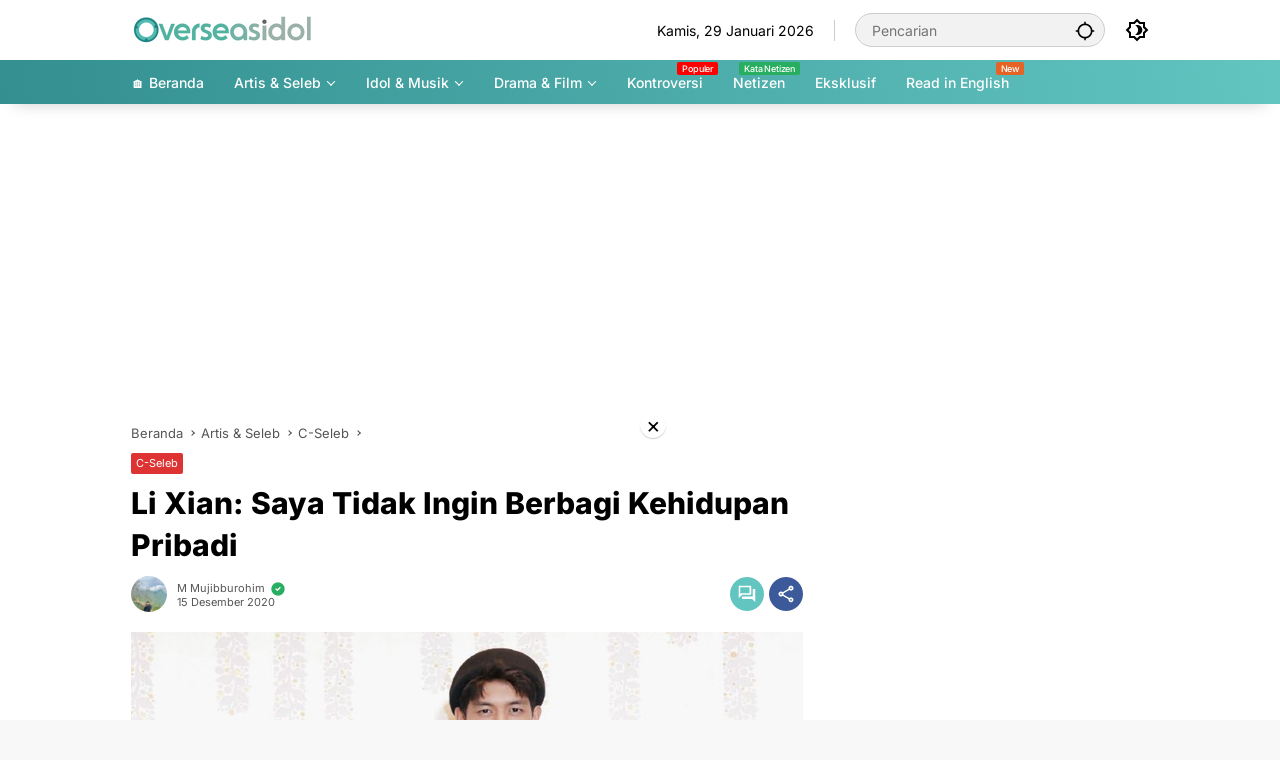

--- FILE ---
content_type: text/html; charset=UTF-8
request_url: https://overseasidol.com/li-xian-saya-tidak-ingin-berbagi-kehidupan-pribadi/
body_size: 17634
content:
<!doctype html><html lang="id-ID" prefix="og: https://ogp.me/ns#"><head><meta charset="UTF-8"><meta name="viewport" content="width=device-width, initial-scale=1"><link rel="profile" href="https://gmpg.org/xfn/11"><link media="all" href="https://overseasidol.com/wp-content/cache/autoptimize/css/autoptimize_d012f65881f7ddddb0f579b6b636dfc6.css" rel="stylesheet"><title>Li Xian: Saya Tidak Ingin Berbagi Kehidupan Pribadi</title><meta name="description" content="Overseasidol.com — Aktor ganteng China, Li Xian mengaku tidak ingin membagikan kehidupan pribadinya untuk publik maupun fans."/><meta name="robots" content="follow, index, max-snippet:-1, max-video-preview:-1, max-image-preview:large"/><link rel="canonical" href="https://overseasidol.com/li-xian-saya-tidak-ingin-berbagi-kehidupan-pribadi/" /><meta property="og:locale" content="id_ID" /><meta property="og:type" content="article" /><meta property="og:title" content="Li Xian: Saya Tidak Ingin Berbagi Kehidupan Pribadi" /><meta property="og:description" content="Overseasidol.com — Aktor ganteng China, Li Xian mengaku tidak ingin membagikan kehidupan pribadinya untuk publik maupun fans." /><meta property="og:url" content="https://overseasidol.com/li-xian-saya-tidak-ingin-berbagi-kehidupan-pribadi/" /><meta property="og:site_name" content="Overseas Idol" /><meta property="article:publisher" content="https://facebook.com/overseasidol" /><meta property="article:author" content="https://www.facebook.com/mmujibb" /><meta property="article:tag" content="Li Xian" /><meta property="article:section" content="C-Seleb" /><meta property="fb:app_id" content="2516975781899565" /><meta property="og:image" content="https://overseasidol.com/wp-content/uploads/2020/08/Li-Xian-chinese-actor.jpg" /><meta property="og:image:secure_url" content="https://overseasidol.com/wp-content/uploads/2020/08/Li-Xian-chinese-actor.jpg" /><meta property="og:image:width" content="1200" /><meta property="og:image:height" content="675" /><meta property="og:image:alt" content="Li Xian" /><meta property="og:image:type" content="image/jpeg" /><meta property="article:published_time" content="2020-12-15T17:43:25+07:00" /><meta name="twitter:card" content="summary_large_image" /><meta name="twitter:title" content="Li Xian: Saya Tidak Ingin Berbagi Kehidupan Pribadi" /><meta name="twitter:description" content="Overseasidol.com — Aktor ganteng China, Li Xian mengaku tidak ingin membagikan kehidupan pribadinya untuk publik maupun fans." /><meta name="twitter:site" content="@OverseasIdol" /><meta name="twitter:creator" content="@jibmujibb" /><meta name="twitter:image" content="https://overseasidol.com/wp-content/uploads/2020/08/Li-Xian-chinese-actor.jpg" /><meta name="twitter:label1" content="Ditulis oleh" /><meta name="twitter:data1" content="M Mujibburohim" /><meta name="twitter:label2" content="Waktunya membaca" /><meta name="twitter:data2" content="1 menit" /> <script type="application/ld+json" class="rank-math-schema">{"@context":"https://schema.org","@graph":[{"@type":"Place","@id":"https://overseasidol.com/#place","address":{"@type":"PostalAddress","addressLocality":"Pati","addressRegion":"Jawa Tengah","postalCode":"59174","addressCountry":"Indonesia"}},{"@type":"Organization","@id":"https://overseasidol.com/#organization","name":"Overseas Idol","url":"https://overseasidol.com","sameAs":["https://facebook.com/overseasidol","https://twitter.com/OverseasIdol","Overseas Idol (overseasidol.com) adalah portal berita dan informasi terkini seputar idola, musik, drama dan selebriti Asia"],"email":"contact@miteiruka.net","address":{"@type":"PostalAddress","addressLocality":"Pati","addressRegion":"Jawa Tengah","postalCode":"59174","addressCountry":"Indonesia"},"logo":{"@type":"ImageObject","@id":"https://overseasidol.com/#logo","url":"https://overseasidol.com/wp-content/uploads/2025/08/OverseasIdol-112x112px.png","contentUrl":"https://overseasidol.com/wp-content/uploads/2025/08/OverseasIdol-112x112px.png","caption":"Overseas Idol","inLanguage":"id","width":"112","height":"112"},"contactPoint":[{"@type":"ContactPoint","telephone":"+62-8974755151","contactType":"customer support"}],"description":"Overseas Idol (overseasidol.com) adalah portal berita dan informasi terkini seputar idola, musik, drama dan selebriti Asia.","location":{"@id":"https://overseasidol.com/#place"}},{"@type":"WebSite","@id":"https://overseasidol.com/#website","url":"https://overseasidol.com","name":"Overseas Idol","alternateName":"ovsidol","publisher":{"@id":"https://overseasidol.com/#organization"},"inLanguage":"id"},{"@type":"ImageObject","@id":"https://overseasidol.com/wp-content/uploads/2020/08/Li-Xian-chinese-actor.jpg","url":"https://overseasidol.com/wp-content/uploads/2020/08/Li-Xian-chinese-actor.jpg","width":"1200","height":"675","caption":"Li Xian","inLanguage":"id"},{"@type":"WebPage","@id":"https://overseasidol.com/li-xian-saya-tidak-ingin-berbagi-kehidupan-pribadi/#webpage","url":"https://overseasidol.com/li-xian-saya-tidak-ingin-berbagi-kehidupan-pribadi/","name":"Li Xian: Saya Tidak Ingin Berbagi Kehidupan Pribadi","datePublished":"2020-12-15T17:43:25+07:00","dateModified":"2020-12-15T17:43:25+07:00","isPartOf":{"@id":"https://overseasidol.com/#website"},"primaryImageOfPage":{"@id":"https://overseasidol.com/wp-content/uploads/2020/08/Li-Xian-chinese-actor.jpg"},"inLanguage":"id"},{"@type":"Person","@id":"https://overseasidol.com/editor/mmujibb/","name":"M Mujibburohim","url":"https://overseasidol.com/editor/mmujibb/","image":{"@type":"ImageObject","@id":"https://secure.gravatar.com/avatar/056e5b2cc5411dc11775baa626af290b118d4ea802542f4b996b70c30e94c8f8?s=96&amp;d=mm&amp;r=g","url":"https://secure.gravatar.com/avatar/056e5b2cc5411dc11775baa626af290b118d4ea802542f4b996b70c30e94c8f8?s=96&amp;d=mm&amp;r=g","caption":"M Mujibburohim","inLanguage":"id"},"sameAs":["https://overseasidol.com/","https://www.facebook.com/mmujibb","https://twitter.com/https://www.twitter.com/jibmujibb"],"worksFor":{"@id":"https://overseasidol.com/#organization"}},{"@type":"NewsArticle","headline":"Li Xian: Saya Tidak Ingin Berbagi Kehidupan Pribadi","keywords":"li xian","datePublished":"2020-12-15T17:43:25+07:00","dateModified":"2020-12-15T17:43:25+07:00","articleSection":"Li Xian","author":{"@id":"https://overseasidol.com/editor/mmujibb/","name":"M Mujibburohim"},"publisher":{"@id":"https://overseasidol.com/#organization"},"description":"Overseasidol.com \u2014 Aktor ganteng China, Li Xian mengaku tidak ingin membagikan kehidupan pribadinya untuk publik maupun fans.","name":"Li Xian: Saya Tidak Ingin Berbagi Kehidupan Pribadi","@id":"https://overseasidol.com/li-xian-saya-tidak-ingin-berbagi-kehidupan-pribadi/#richSnippet","isPartOf":{"@id":"https://overseasidol.com/li-xian-saya-tidak-ingin-berbagi-kehidupan-pribadi/#webpage"},"image":{"@id":"https://overseasidol.com/wp-content/uploads/2020/08/Li-Xian-chinese-actor.jpg"},"inLanguage":"id","mainEntityOfPage":{"@id":"https://overseasidol.com/li-xian-saya-tidak-ingin-berbagi-kehidupan-pribadi/#webpage"}}]}</script> <link rel='dns-prefetch' href='//www.googletagmanager.com' /><link rel="alternate" type="application/rss+xml" title="Overseas Idol &raquo; Feed" href="https://overseasidol.com/feed/" /><link rel="alternate" type="application/rss+xml" title="Overseas Idol &raquo; Umpan Komentar" href="https://overseasidol.com/comments/feed/" /><link rel="alternate" type="application/rss+xml" title="Overseas Idol &raquo; Li Xian: Saya Tidak Ingin Berbagi Kehidupan Pribadi Umpan Komentar" href="https://overseasidol.com/li-xian-saya-tidak-ingin-berbagi-kehidupan-pribadi/feed/" /><link rel="alternate" title="oEmbed (JSON)" type="application/json+oembed" href="https://overseasidol.com/wp-json/oembed/1.0/embed?url=https%3A%2F%2Foverseasidol.com%2Fli-xian-saya-tidak-ingin-berbagi-kehidupan-pribadi%2F&#038;lang=id" /><link rel="alternate" title="oEmbed (XML)" type="text/xml+oembed" href="https://overseasidol.com/wp-json/oembed/1.0/embed?url=https%3A%2F%2Foverseasidol.com%2Fli-xian-saya-tidak-ingin-berbagi-kehidupan-pribadi%2F&#038;format=xml&#038;lang=id" /><link rel="https://api.w.org/" href="https://overseasidol.com/wp-json/" /><link rel="alternate" title="JSON" type="application/json" href="https://overseasidol.com/wp-json/wp/v2/posts/8331" /><link rel="EditURI" type="application/rsd+xml" title="RSD" href="https://overseasidol.com/xmlrpc.php?rsd" /><meta name="generator" content="WordPress 6.9" /><link rel='shortlink' href='https://overseasidol.com/?p=8331' /><meta name="onesignal-plugin" content="wordpress-3.8.0"> <script src="https://cdn.onesignal.com/sdks/web/v16/OneSignalSDK.page.js" defer></script> <script>window.OneSignalDeferred = window.OneSignalDeferred || [];
          OneSignalDeferred.push(async function(OneSignal) {
            await OneSignal.init({
              appId: "4df3dc99-3287-46ff-acfc-5e19613d01eb",
              serviceWorkerOverrideForTypical: true,
              path: "https://overseasidol.com/wp-content/plugins/onesignal-free-web-push-notifications/sdk_files/",
              serviceWorkerParam: { scope: "/wp-content/plugins/onesignal-free-web-push-notifications/sdk_files/push/onesignal/" },
              serviceWorkerPath: "OneSignalSDKWorker.js",
            });
          });

          // Unregister the legacy OneSignal service worker to prevent scope conflicts
          if (navigator.serviceWorker) {
            navigator.serviceWorker.getRegistrations().then((registrations) => {
              // Iterate through all registered service workers
              registrations.forEach((registration) => {
                // Check the script URL to identify the specific service worker
                if (registration.active && registration.active.scriptURL.includes('OneSignalSDKWorker.js.php')) {
                  // Unregister the service worker
                  registration.unregister().then((success) => {
                    if (success) {
                      console.log('OneSignalSW: Successfully unregistered:', registration.active.scriptURL);
                    } else {
                      console.log('OneSignalSW: Failed to unregister:', registration.active.scriptURL);
                    }
                  });
                }
              });
            }).catch((error) => {
              console.error('Error fetching service worker registrations:', error);
            });
        }</script>  <script async src="https://www.googletagmanager.com/gtag/js?id=G-HBNXHN1417"></script> <script>window.dataLayer = window.dataLayer || [];
  function gtag(){dataLayer.push(arguments);}
  gtag('js', new Date());

  gtag('config', 'G-HBNXHN1417');</script> <script src="https://jsc.mgid.com/site/666228.js" async></script> <meta name="yandex-verification" content="e5fef317fdffd569" /><meta name="naver-site-verification" content="a6c5ebea486d8c72fd156ec655db724f21f667dd" /> <script async src="https://pagead2.googlesyndication.com/pagead/js/adsbygoogle.js?client=ca-pub-2475544344382104"
     crossorigin="anonymous"></script><link rel="icon" href="https://overseasidol.com/wp-content/uploads/2025/08/OverseasIdol-112x112px-80x80.png" sizes="32x32" /><link rel="icon" href="https://overseasidol.com/wp-content/uploads/2025/08/OverseasIdol-112x112px.png" sizes="192x192" /><link rel="apple-touch-icon" href="https://overseasidol.com/wp-content/uploads/2025/08/OverseasIdol-112x112px.png" /><meta name="msapplication-TileImage" content="https://overseasidol.com/wp-content/uploads/2025/08/OverseasIdol-112x112px.png" /></head><body class="wp-singular post-template-default single single-post postid-8331 single-format-standard wp-custom-logo wp-embed-responsive wp-theme-wpmedia idtheme kentooz"> <a class="skip-link screen-reader-text" href="#primary">Langsung ke konten</a><div id="page" class="site"><div id="topnavwrap" class="gmr-topnavwrap clearfix"><div class="container"><header id="masthead" class="list-flex site-header"><div class="row-flex gmr-navleft"><div class="site-branding"><div class="gmr-logo"><a class="custom-logo-link" href="https://overseasidol.com/" title="Overseas Idol" rel="home"><img class="custom-logo" src="https://overseasidol.com/wp-content/uploads/2025/08/Overseasidol-Logo-New-1.png" width="200" height="32" alt="Overseas Idol" loading="lazy" /></a></div></div></div><div class="row-flex gmr-navright"> <span class="gmr-top-date" data-lang="id"></span><div class="gmr-search desktop-only"><form method="get" class="gmr-searchform searchform" action="https://overseasidol.com/"> <input type="text" name="s" id="s" placeholder="Pencarian" /> <input type="hidden" name="post_type[]" value="post" /> <button type="submit" role="button" class="gmr-search-submit gmr-search-icon" aria-label="Kirim"> <svg xmlns="http://www.w3.org/2000/svg" height="24px" viewBox="0 0 24 24" width="24px" fill="currentColor"><path d="M0 0h24v24H0V0z" fill="none"/><path d="M20.94 11c-.46-4.17-3.77-7.48-7.94-7.94V1h-2v2.06C6.83 3.52 3.52 6.83 3.06 11H1v2h2.06c.46 4.17 3.77 7.48 7.94 7.94V23h2v-2.06c4.17-.46 7.48-3.77 7.94-7.94H23v-2h-2.06zM12 19c-3.87 0-7-3.13-7-7s3.13-7 7-7 7 3.13 7 7-3.13 7-7 7z"/></svg> </button></form></div><button role="button" class="darkmode-button topnav-button" aria-label="Mode Gelap"><svg xmlns="http://www.w3.org/2000/svg" height="24px" viewBox="0 0 24 24" width="24px" fill="currentColor"><path d="M0 0h24v24H0V0z" fill="none"/><path d="M20 8.69V4h-4.69L12 .69 8.69 4H4v4.69L.69 12 4 15.31V20h4.69L12 23.31 15.31 20H20v-4.69L23.31 12 20 8.69zm-2 5.79V18h-3.52L12 20.48 9.52 18H6v-3.52L3.52 12 6 9.52V6h3.52L12 3.52 14.48 6H18v3.52L20.48 12 18 14.48zM12.29 7c-.74 0-1.45.17-2.08.46 1.72.79 2.92 2.53 2.92 4.54s-1.2 3.75-2.92 4.54c.63.29 1.34.46 2.08.46 2.76 0 5-2.24 5-5s-2.24-5-5-5z"/></svg></button><button id="gmr-responsive-menu" role="button" class="mobile-only" aria-label="Menu" data-target="#gmr-sidemenu-id" data-toggle="onoffcanvas" aria-expanded="false" rel="nofollow"><svg xmlns="http://www.w3.org/2000/svg" width="24" height="24" viewBox="0 0 24 24"><path fill="currentColor" d="m19.31 18.9l3.08 3.1L21 23.39l-3.12-3.07c-.69.43-1.51.68-2.38.68c-2.5 0-4.5-2-4.5-4.5s2-4.5 4.5-4.5s4.5 2 4.5 4.5c0 .88-.25 1.71-.69 2.4m-3.81.1a2.5 2.5 0 0 0 0-5a2.5 2.5 0 0 0 0 5M21 4v2H3V4h18M3 16v-2h6v2H3m0-5V9h18v2h-2.03c-1.01-.63-2.2-1-3.47-1s-2.46.37-3.47 1H3Z"/></svg></button></div></header></div><nav id="main-nav" class="main-navigation gmr-mainmenu"><div class="container"><ul id="primary-menu" class="menu"><li id="menu-item-52492" class="menu-item menu-item-type-custom menu-item-object-custom menu-item-home menu-item-52492"><a href="https://overseasidol.com/"><span>🏠 Beranda</span></a></li><li id="menu-item-55250" class="menu-item menu-item-type-taxonomy menu-item-object-category current-post-ancestor menu-item-has-children menu-item-55250"><a href="https://overseasidol.com/artis-seleb/" data-desciption="Berita Terbaru artis dan selebriti Jepang, Korea, Thailand, Vietnam, Indonesia."><span>Artis &amp; Seleb</span></a><ul class="sub-menu"><li id="menu-item-55251" class="col-2 menu-new red menu-item menu-item-type-taxonomy menu-item-object-category current-post-ancestor current-menu-parent current-post-parent menu-item-55251"><a href="https://overseasidol.com/artis-seleb/c-seleb/" data-desciption="Hot"><span>C-Seleb</span></a></li><li id="menu-item-55253" class="menu-item menu-item-type-taxonomy menu-item-object-category menu-item-55253"><a href="https://overseasidol.com/artis-seleb/j-seleb/" data-desciption="Berita Artis dan Selebriti Jepang"><span>J-Seleb</span></a></li><li id="menu-item-55254" class="menu-item menu-item-type-taxonomy menu-item-object-category menu-item-55254"><a href="https://overseasidol.com/artis-seleb/k-seleb/"><span>K-Seleb</span></a></li><li id="menu-item-55255" class="menu-item menu-item-type-taxonomy menu-item-object-category menu-item-55255"><a href="https://overseasidol.com/artis-seleb/thai-seleb/" data-desciption="Berita terbaru terlengkap artis dan selebriti Thailand. Aktor dari drama dan serial lakorn Thailand."><span>Thai Seleb</span></a></li><li id="menu-item-55252" class="menu-item menu-item-type-taxonomy menu-item-object-category menu-item-55252"><a href="https://overseasidol.com/artis-seleb/indo-seleb/"><span>Indo Seleb</span></a></li></ul></li><li id="menu-item-55256" class="menu-item menu-item-type-taxonomy menu-item-object-category menu-item-has-children menu-item-55256"><a href="https://overseasidol.com/idol-music/" data-desciption="Berita terbaru idol dan musik KPOP, JPOP, Indo Pop, Thai POP, P-POP, dan Indian POP."><span>Idol &amp; Musik</span></a><ul class="sub-menu"><li id="menu-item-55257" class="menu-item menu-item-type-taxonomy menu-item-object-category menu-item-55257"><a href="https://overseasidol.com/idol-music/cpop/" data-desciption="Berita Harian Terbaru CPOP, Chinese Idol Group, Chinese Girl Group, Chinese Boy Group"><span>CPOP</span></a></li><li id="menu-item-55258" class="menu-item menu-item-type-taxonomy menu-item-object-category menu-item-55258"><a href="https://overseasidol.com/idol-music/jpop/" data-desciption="Berita Harian Terbaru JPOP, Japanese Idol Group, Japanese Girl Group, Japanese Boy Group"><span>JPOP</span></a></li><li id="menu-item-55259" class="menu-item menu-item-type-taxonomy menu-item-object-category menu-item-55259"><a href="https://overseasidol.com/idol-music/kpop/" data-desciption="Berita Harian Terbaru KPOP, KPOP Idol Group, KPOP Girl Group, KPOP Boy Group, dan Idol Korea."><span>KPOP</span></a></li><li id="menu-item-55260" class="menu-item menu-item-type-taxonomy menu-item-object-category menu-item-55260"><a href="https://overseasidol.com/idol-music/thai-pop/" data-desciption="Berita Harian Terbaru T-Pop Thai POP, Thailand Idol Group, Thai Girl Group, Thai Boy Group, Idol Thai."><span>Thai POP</span></a></li></ul></li><li id="menu-item-55261" class="menu-item menu-item-type-taxonomy menu-item-object-category menu-item-has-children menu-item-55261"><a href="https://overseasidol.com/drama-film/" data-desciption="Berita Terbaru Drama Film Thailand China Jepang"><span>Drama &amp; Film</span></a><ul class="sub-menu"><li id="menu-item-55262" class="menu-item menu-item-type-taxonomy menu-item-object-category menu-item-55262"><a href="https://overseasidol.com/drama-film/c-drama/" data-desciption="Berita Terbaru Drama China C-Drama Mandarin Tingkok, Taiwan, Hong Kong, Macau."><span>C-Drama</span></a></li><li id="menu-item-55263" class="menu-item menu-item-type-taxonomy menu-item-object-category menu-item-55263"><a href="https://overseasidol.com/drama-film/j-drama/"><span>J-Drama</span></a></li><li id="menu-item-55264" class="menu-item menu-item-type-taxonomy menu-item-object-category menu-item-55264"><a href="https://overseasidol.com/drama-film/k-drama/"><span>K-Drama</span></a></li><li id="menu-item-55265" class="menu-item menu-item-type-taxonomy menu-item-object-category menu-item-55265"><a href="https://overseasidol.com/drama-film/thai-drama/" data-desciption="Berita Terbaru Thai Drama, Film, Lakorn, Series Thailand."><span>Thai Drama</span></a></li></ul></li><li id="menu-item-52972" class="menu-new menu-item menu-item-type-taxonomy menu-item-object-category menu-item-52972"><a href="https://overseasidol.com/skandal/" data-desciption="Populer"><span>Kontroversi</span></a></li><li id="menu-item-52743" class="col-2 menu-new green menu-item menu-item-type-taxonomy menu-item-object-category menu-item-52743"><a target="_blank" href="https://overseasidol.com/netizen/" data-desciption="Kata Netizen"><span>Netizen</span></a></li><li id="menu-item-64147" class="menu-item menu-item-type-taxonomy menu-item-object-newstopic menu-item-64147"><a href="https://overseasidol.com/topic/exclusive/"><span>Eksklusif</span></a></li><li id="menu-item-59173" class="menu-new orange menu-item menu-item-type-custom menu-item-object-custom menu-item-59173"><a target="_blank" href="https://overseasidol.com/en/" data-desciption="New"><span>Read in English</span></a></li></ul></div></nav></div><div class="gmr-topbanner text-center"><div class="container"><script async src="https://pagead2.googlesyndication.com/pagead/js/adsbygoogle.js?client=ca-pub-2475544344382104"
     crossorigin="anonymous"></script>  <ins class="adsbygoogle"
 style="display:block"
 data-ad-client="ca-pub-2475544344382104"
 data-ad-slot="8388357459"
 data-ad-format="auto"
 data-full-width-responsive="true"></ins> <script>(adsbygoogle = window.adsbygoogle || []).push({});</script></div></div><div id="content" class="gmr-content"><div class="container"><div class="row"><main id="primary" class="site-main col-md-8"><article id="post-8331" class="post type-post hentry content-single"><div class="breadcrumbs" itemscope itemtype="https://schema.org/BreadcrumbList"> <span class="first-cl" itemprop="itemListElement" itemscope itemtype="https://schema.org/ListItem"> <a itemscope itemtype="https://schema.org/WebPage" itemprop="item" itemid="https://overseasidol.com/" href="https://overseasidol.com/"><span itemprop="name">Beranda</span></a> <span itemprop="position" content="1"></span> </span> <span class="separator"></span> <span class="0-cl" itemprop="itemListElement" itemscope itemtype="http://schema.org/ListItem"> <a itemscope itemtype="https://schema.org/WebPage" itemprop="item" itemid="https://overseasidol.com/artis-seleb/" href="https://overseasidol.com/artis-seleb/"><span itemprop="name">Artis &amp; Seleb</span></a> <span itemprop="position" content="2"></span> </span> <span class="separator"></span> <span class="1-cl" itemprop="itemListElement" itemscope itemtype="http://schema.org/ListItem"> <a itemscope itemtype="https://schema.org/WebPage" itemprop="item" itemid="https://overseasidol.com/artis-seleb/c-seleb/" href="https://overseasidol.com/artis-seleb/c-seleb/"><span itemprop="name">C-Seleb</span></a> <span itemprop="position" content="3"></span> </span> <span class="separator"></span> <span class="last-cl" itemscope itemtype="https://schema.org/ListItem"> <span itemprop="name">Li Xian: Saya Tidak Ingin Berbagi Kehidupan Pribadi</span> <span itemprop="position" content="4"></span> </span></div><header class="entry-header entry-header-single"> <span class="cat-links-content"><a href="https://overseasidol.com/artis-seleb/c-seleb/" title="Lihat semua posts di C-Seleb" style="background:#dd3333;">C-Seleb</a></span><h1 class="entry-title"><strong>Li Xian: Saya Tidak Ingin Berbagi Kehidupan Pribadi</strong></h1><div class="list-flex clearfix"><div class="gmr-gravatar-metasingle"><a class="url" href="https://overseasidol.com/editor/mmujibb/" title="Permalink ke: M Mujibburohim"><img alt='' src='https://secure.gravatar.com/avatar/056e5b2cc5411dc11775baa626af290b118d4ea802542f4b996b70c30e94c8f8?s=40&#038;d=mm&#038;r=g' srcset='https://secure.gravatar.com/avatar/056e5b2cc5411dc11775baa626af290b118d4ea802542f4b996b70c30e94c8f8?s=80&#038;d=mm&#038;r=g 2x' class='avatar avatar-40 photo img-cicle' height='40' width='40' decoding='async'/></a></div><div class="gmr-content-metasingle"><div class="meta-content"><span class="author vcard"><a class="url fn n" href="https://overseasidol.com/editor/mmujibb/" title="M Mujibburohim">M Mujibburohim</a><svg xmlns="http://www.w3.org/2000/svg" width="24" height="24" viewBox="0 0 24 24"><g fill="none" stroke-linecap="round" stroke-linejoin="round" stroke-width="2"><path d="M0 0h24v24H0z"/><path fill="currentColor" d="M17 3.34a10 10 0 1 1-14.995 8.984L2 12l.005-.324A10 10 0 0 1 17 3.34zm-1.293 5.953a1 1 0 0 0-1.32-.083l-.094.083L11 12.585l-1.293-1.292l-.094-.083a1 1 0 0 0-1.403 1.403l.083.094l2 2l.094.083a1 1 0 0 0 1.226 0l.094-.083l4-4l.083-.094a1 1 0 0 0-.083-1.32z"/></g></svg></span><span class="count-text"><svg xmlns="http://www.w3.org/2000/svg" enable-background="new 0 0 24 24" height="24px" viewBox="0 0 24 24" width="24px" fill="currentColor"><g><rect fill="none" height="24" width="24" x="0"/></g><g><path d="M22.47,5.2C22,4.96,21.51,4.76,21,4.59v12.03C19.86,16.21,18.69,16,17.5,16c-1.9,0-3.78,0.54-5.5,1.58V5.48 C10.38,4.55,8.51,4,6.5,4C4.71,4,3.02,4.44,1.53,5.2C1.2,5.36,1,5.71,1,6.08v12.08c0,0.58,0.47,0.99,1,0.99 c0.16,0,0.32-0.04,0.48-0.12C3.69,18.4,5.05,18,6.5,18c2.07,0,3.98,0.82,5.5,2c1.52-1.18,3.43-2,5.5-2c1.45,0,2.81,0.4,4.02,1.04 c0.16,0.08,0.32,0.12,0.48,0.12c0.52,0,1-0.41,1-0.99V6.08C23,5.71,22.8,5.36,22.47,5.2z M10,16.62C8.86,16.21,7.69,16,6.5,16 c-1.19,0-2.36,0.21-3.5,0.62V6.71C4.11,6.24,5.28,6,6.5,6C7.7,6,8.89,6.25,10,6.72V16.62z M19,0.5l-5,5V15l5-4.5V0.5z"/></g></svg><span class="in-count-text">1 min baca</span></span></div><div class="meta-content"><span class="posted-on"><time class="entry-date published updated" datetime="2020-12-15T17:43:25+07:00">15 Desember 2020</time></span></div></div><div class="gmr-content-share list-right"><div class="gmr-iconnotif"><div class="gmr-iconnotif-wrap"><svg xmlns="http://www.w3.org/2000/svg" height="24px" viewBox="0 0 24 24" width="24px" fill="currentColor"><path d="M0 0h24v24H0V0z" fill="none"/><path d="M12 6c3.79 0 7.17 2.13 8.82 5.5C19.17 14.87 15.79 17 12 17s-7.17-2.13-8.82-5.5C4.83 8.13 8.21 6 12 6m0-2C7 4 2.73 7.11 1 11.5 2.73 15.89 7 19 12 19s9.27-3.11 11-7.5C21.27 7.11 17 4 12 4zm0 5c1.38 0 2.5 1.12 2.5 2.5S13.38 14 12 14s-2.5-1.12-2.5-2.5S10.62 9 12 9m0-2c-2.48 0-4.5 2.02-4.5 4.5S9.52 16 12 16s4.5-2.02 4.5-4.5S14.48 7 12 7z"/></svg><span class="notif-number">134</span></div></div><div class="gmr-iconnotif"><a href="https://overseasidol.com/li-xian-saya-tidak-ingin-berbagi-kehidupan-pribadi/#respond"><svg xmlns="http://www.w3.org/2000/svg" height="24px" viewBox="0 0 24 24" width="24px" fill="currentColor"><path d="M0 0h24v24H0V0z" fill="none"/><path d="M15 4v7H5.17L4 12.17V4h11m1-2H3c-.55 0-1 .45-1 1v14l4-4h10c.55 0 1-.45 1-1V3c0-.55-.45-1-1-1zm5 4h-2v9H6v2c0 .55.45 1 1 1h11l4 4V7c0-.55-.45-1-1-1z"/></svg></a></div><button id="share-modal" data-modal="gmr-popupwrap" aria-label="Bagikan"><svg xmlns="http://www.w3.org/2000/svg" height="24px" viewBox="0 0 24 24" width="24px" fill="currentColor"><path d="M0 0h24v24H0V0z" fill="none"/><path d="M18 16.08c-.76 0-1.44.3-1.96.77L8.91 12.7c.05-.23.09-.46.09-.7s-.04-.47-.09-.7l7.05-4.11c.54.5 1.25.81 2.04.81 1.66 0 3-1.34 3-3s-1.34-3-3-3-3 1.34-3 3c0 .24.04.47.09.7L8.04 9.81C7.5 9.31 6.79 9 6 9c-1.66 0-3 1.34-3 3s1.34 3 3 3c.79 0 1.5-.31 2.04-.81l7.12 4.16c-.05.21-.08.43-.08.65 0 1.61 1.31 2.92 2.92 2.92s2.92-1.31 2.92-2.92c0-1.61-1.31-2.92-2.92-2.92zM18 4c.55 0 1 .45 1 1s-.45 1-1 1-1-.45-1-1 .45-1 1-1zM6 13c-.55 0-1-.45-1-1s.45-1 1-1 1 .45 1 1-.45 1-1 1zm12 7.02c-.55 0-1-.45-1-1s.45-1 1-1 1 .45 1 1-.45 1-1 1z"/></svg></button><div id="gmr-popupwrap" class="gmr-share-popup"><div class="gmr-modalbg close-modal"></div><div class="gmr-in-popup clearfix"><span class="idt-xclose close-modal">&times;</span><h4 class="main-textshare">Li Xian: Saya Tidak Ingin Berbagi Kehidupan Pribadi</h4><div class="content-share"><div class="second-textshare">Sebarkan artikel ini</div><ul class="gmr-socialicon-share"><li class="facebook"><a href="https://www.facebook.com/sharer/sharer.php?u=https%3A%2F%2Foverseasidol.com%2Fli-xian-saya-tidak-ingin-berbagi-kehidupan-pribadi%2F" target="_blank" rel="nofollow" data-title="Facebook" title="Facebook"><svg xmlns="http://www.w3.org/2000/svg" width="0.63em" height="1em" viewBox="0 0 320 512"><path fill="currentColor" d="m279.14 288l14.22-92.66h-88.91v-60.13c0-25.35 12.42-50.06 52.24-50.06h40.42V6.26S260.43 0 225.36 0c-73.22 0-121.08 44.38-121.08 124.72v70.62H22.89V288h81.39v224h100.17V288z"/></svg></a></li><li class="twitter"><a href="https://twitter.com/intent/tweet?url=https%3A%2F%2Foverseasidol.com%2Fli-xian-saya-tidak-ingin-berbagi-kehidupan-pribadi%2F&amp;text=Li%20Xian%3A%20Saya%20Tidak%20Ingin%20Berbagi%20Kehidupan%20Pribadi" target="_blank" rel="nofollow" data-title="Twitter" title="Twitter"><svg xmlns="http://www.w3.org/2000/svg" width="24" height="24" viewBox="0 0 24 24"><path fill="currentColor" d="M18.205 2.25h3.308l-7.227 8.26l8.502 11.24H16.13l-5.214-6.817L4.95 21.75H1.64l7.73-8.835L1.215 2.25H8.04l4.713 6.231l5.45-6.231Zm-1.161 17.52h1.833L7.045 4.126H5.078L17.044 19.77Z"/></svg></a></li><li class="telegram"><a href="https://t.me/share/url?url=https%3A%2F%2Foverseasidol.com%2Fli-xian-saya-tidak-ingin-berbagi-kehidupan-pribadi%2F&amp;text=Li%20Xian%3A%20Saya%20Tidak%20Ingin%20Berbagi%20Kehidupan%20Pribadi" target="_blank" rel="nofollow" data-title="Telegram" title="Telegram"><svg xmlns="http://www.w3.org/2000/svg" width="0.88em" height="1em" viewBox="0 0 448 512"><path fill="currentColor" d="m446.7 98.6l-67.6 318.8c-5.1 22.5-18.4 28.1-37.3 17.5l-103-75.9l-49.7 47.8c-5.5 5.5-10.1 10.1-20.7 10.1l7.4-104.9l190.9-172.5c8.3-7.4-1.8-11.5-12.9-4.1L117.8 284L16.2 252.2c-22.1-6.9-22.5-22.1 4.6-32.7L418.2 66.4c18.4-6.9 34.5 4.1 28.5 32.2z"/></svg></a></li><li class="pinterest"><a href="https://pinterest.com/pin/create/button/?url=https%3A%2F%2Foverseasidol.com%2Fli-xian-saya-tidak-ingin-berbagi-kehidupan-pribadi%2F&amp;desciption=Li%20Xian%3A%20Saya%20Tidak%20Ingin%20Berbagi%20Kehidupan%20Pribadi&amp;media=https%3A%2F%2Foverseasidol.com%2Fwp-content%2Fuploads%2F2020%2F08%2FLi-Xian-chinese-actor.jpg" target="_blank" rel="nofollow" data-title="Pin" title="Pin"><svg xmlns="http://www.w3.org/2000/svg" width="24" height="24" viewBox="-4.5 -2 24 24"><path fill="currentColor" d="M6.17 13.097c-.506 2.726-1.122 5.34-2.95 6.705c-.563-4.12.829-7.215 1.475-10.5c-1.102-1.91.133-5.755 2.457-4.808c2.86 1.166-2.477 7.102 1.106 7.844c3.741.774 5.269-6.683 2.949-9.109C7.855-.272 1.45 3.15 2.238 8.163c.192 1.226 1.421 1.598.491 3.29C.584 10.962-.056 9.22.027 6.897C.159 3.097 3.344.435 6.538.067c4.04-.466 7.831 1.527 8.354 5.44c.59 4.416-1.823 9.2-6.142 8.855c-1.171-.093-1.663-.69-2.58-1.265z"/></svg></a></li><li class="whatsapp"><a href="https://api.whatsapp.com/send?text=Li%20Xian%3A%20Saya%20Tidak%20Ingin%20Berbagi%20Kehidupan%20Pribadi https%3A%2F%2Foverseasidol.com%2Fli-xian-saya-tidak-ingin-berbagi-kehidupan-pribadi%2F" target="_blank" rel="nofollow" data-title="WhatsApp" title="WhatsApp"><svg xmlns="http://www.w3.org/2000/svg" width="0.88em" height="1em" viewBox="0 0 448 512"><path fill="currentColor" d="M380.9 97.1C339 55.1 283.2 32 223.9 32c-122.4 0-222 99.6-222 222c0 39.1 10.2 77.3 29.6 111L0 480l117.7-30.9c32.4 17.7 68.9 27 106.1 27h.1c122.3 0 224.1-99.6 224.1-222c0-59.3-25.2-115-67.1-157zm-157 341.6c-33.2 0-65.7-8.9-94-25.7l-6.7-4l-69.8 18.3L72 359.2l-4.4-7c-18.5-29.4-28.2-63.3-28.2-98.2c0-101.7 82.8-184.5 184.6-184.5c49.3 0 95.6 19.2 130.4 54.1c34.8 34.9 56.2 81.2 56.1 130.5c0 101.8-84.9 184.6-186.6 184.6zm101.2-138.2c-5.5-2.8-32.8-16.2-37.9-18c-5.1-1.9-8.8-2.8-12.5 2.8c-3.7 5.6-14.3 18-17.6 21.8c-3.2 3.7-6.5 4.2-12 1.4c-32.6-16.3-54-29.1-75.5-66c-5.7-9.8 5.7-9.1 16.3-30.3c1.8-3.7.9-6.9-.5-9.7c-1.4-2.8-12.5-30.1-17.1-41.2c-4.5-10.8-9.1-9.3-12.5-9.5c-3.2-.2-6.9-.2-10.6-.2c-3.7 0-9.7 1.4-14.8 6.9c-5.1 5.6-19.4 19-19.4 46.3c0 27.3 19.9 53.7 22.6 57.4c2.8 3.7 39.1 59.7 94.8 83.8c35.2 15.2 49 16.5 66.6 13.9c10.7-1.6 32.8-13.4 37.4-26.4c4.6-13 4.6-24.1 3.2-26.4c-1.3-2.5-5-3.9-10.5-6.6z"/></svg></a></li></ul></div></div></div></div></div></header><figure class="post-thumbnail gmr-thumbnail-single"> <img width="1200" height="675" src="https://overseasidol.com/wp-content/uploads/2020/08/Li-Xian-chinese-actor.jpg" class="attachment-post-thumbnail size-post-thumbnail wp-post-image" alt="Li Xian" decoding="async" fetchpriority="high" srcset="https://overseasidol.com/wp-content/uploads/2020/08/Li-Xian-chinese-actor.jpg 1200w, https://overseasidol.com/wp-content/uploads/2020/08/Li-Xian-chinese-actor-200x112.jpg 200w, https://overseasidol.com/wp-content/uploads/2020/08/Li-Xian-chinese-actor-300x170.jpg 300w, https://overseasidol.com/wp-content/uploads/2020/08/Li-Xian-chinese-actor-768x432.jpg 768w" sizes="(max-width: 1200px) 100vw, 1200px" title="Li Xian chinese actor - Li Xian: Saya Tidak Ingin Berbagi Kehidupan Pribadi"><figcaption class="wp-caption-text">Li Xian aktop populer China - foto (Weibo/LXing)</figcaption></figure><div class="single-wrap"><div class="entry-content entry-content-single clearfix"><div class="gmr-banner-beforecontent text-center"><script async src="https://pagead2.googlesyndication.com/pagead/js/adsbygoogle.js?client=ca-pub-2475544344382104"
     crossorigin="anonymous"></script>  <ins class="adsbygoogle"
 style="display:inline-block;width:468px;height:60px"
 data-ad-client="ca-pub-2475544344382104"
 data-ad-slot="6911624258"></ins> <script>(adsbygoogle = window.adsbygoogle || []).push({});</script></div><p><a href="https://overseasidol.com/"><strong>Overseasidol.com</strong></a> — Aktor ganteng China, Li Xian mengaku tidak ingin membagikan kehidupan pribadinya untuk publik maupun fans.<p>Dia mengatakan bahwa dia tidak peduli apakah dia tampan atau tidak dan dia tidak peduli jika dia kehilangan popularitas.</p><div class="idt-textinsidepost">Scroll untuk Melanjutkan Membaca</div><div class="gmr-banner-insidecontent gmr-parallax"><div class="rellax"><div class="in-rellax"><script async src="https://pagead2.googlesyndication.com/pagead/js/adsbygoogle.js?client=ca-pub-2475544344382104"
     crossorigin="anonymous"></script>  <ins class="adsbygoogle"
 style="display:inline-block;width:325px;height:300px"
 data-ad-client="ca-pub-2475544344382104"
 data-ad-slot="2085312174"></ins> <script>(adsbygoogle = window.adsbygoogle || []).push({});</script></div></div></div><p>&#8220;Sebagai seorang aktor, Anda harus jelas di hatimu sendiri bahwa popularitas hanya sementara, tetapi pekerjaannya abadi,&#8221; ungkapnya seperti dilaporkan di Sina Entertainment.<p>Li sekarang mengklaim bahwa dia menyukai profesi aktor, karena jika dia tidak menjadi aktor, dia mungkin hanya melakukan satu profesi dalam hidupnya.<p>Menurutnya seorang aktor dapat mengalami semua jenis pekerjaan aneh, menemukan kesenangan dan mempelajari keterampilan baru dalam berbagai profesi, dan membiarkan hidupnya lebih berwarna.<p><span class="JLqJ4b ChMk0b" data-language-for-alternatives="id" data-language-to-translate-into="auto" data-phrase-index="2">&#8220;Beberapa hal yang saya tekankan, termasuk kebebasan, kehidupan pribadi, nilai-nilai, dll., Sebenarnya adalah pengakuan saya sendiri dan saya menghadapinya dengan sikap seorang aktor,&#8221; ungkapnya.</span><p>Hal itu menunjukkan bahwa ia tidak ingin menunjukkan diri sebagai seorang Li Xian yang orang sekitarnya kenali. Xian Ge berkata bahwa ia hanya perlu melakukan satu hal dengan baik, yaitu syuting dan berakting dengan baik.<p>&#8220;<span class="JLqJ4b ChMk0b" data-language-for-alternatives="id" data-language-to-translate-into="auto" data-phrase-index="8">Saya ingin berbagi hal-hal indah di dunia dengan orang lain, seperti film bagus, buku bagus, olahraga bagus, atau dunia indah yang saya rasakan setelah keluar untuk bermain, tetapi saya tidak ingin berbagi kehidupan pribadi saya,&#8221; pungkasnya.</span><div class="gmr-banner-aftercontent text-center"><script async src="https://pagead2.googlesyndication.com/pagead/js/adsbygoogle.js?client=ca-pub-2475544344382104"
     crossorigin="anonymous"></script>  <ins class="adsbygoogle"
 style="display:inline-block;width:300px;height:250px"
 data-ad-client="ca-pub-2475544344382104"
 data-ad-slot="8320892938"></ins> <script>(adsbygoogle = window.adsbygoogle || []).push({});</script></div><footer class="entry-footer entry-footer-single"> <span class="tags-links"><span class="idt-tagtitle">Tag:</span> <a href="https://overseasidol.com/tag/li-xian/" rel="tag">Li Xian</a></span><div class="gmr-nextposts-button"> <a href="https://overseasidol.com/film-angelababy-i-remember-dirilis-malam-natal/" class="nextposts-content-link" title="Film Angelababy &#8216;I Remember&#8217; Dirilis Malam Natal, Berikut Pemain dan Sinopsisnya!"><div class="post-thumbnail"> <img width="60" height="60" src="https://overseasidol.com/wp-content/uploads/2020/12/i-remember-angelababy-60x60.jpg" class="attachment-thumbnail size-thumbnail wp-post-image" alt="I remember chinese movie" decoding="async" title="i remember angelababy - Film Angelababy &#039;I Remember&#039; Dirilis Malam Natal, Berikut Pemain dan Sinopsisnya!"></div><div class="nextposts-content"><div class="recent-title">Film Angelababy &#8216;I Remember&#8217; Dirilis Malam Natal, Berikut Pemain dan Sinopsisnya!</div></div><div class="nextposts-icon"> <svg xmlns="http://www.w3.org/2000/svg" enable-background="new 0 0 24 24" height="24px" viewBox="0 0 24 24" width="24px" fill="currentColor"><g><path d="M0,0h24v24H0V0z" fill="none"/></g><g><polygon points="6.23,20.23 8,22 18,12 8,2 6.23,3.77 14.46,12"/></g></svg></div> </a></div></footer></div></div><div class="list-flex"><div class="gmr-iconnotif"><a href="https://overseasidol.com/li-xian-saya-tidak-ingin-berbagi-kehidupan-pribadi/#respond"><svg xmlns="http://www.w3.org/2000/svg" height="24px" viewBox="0 0 24 24" width="24px" fill="currentColor"><path d="M0 0h24v24H0V0z" fill="none"/><path d="M15 4v7H5.17L4 12.17V4h11m1-2H3c-.55 0-1 .45-1 1v14l4-4h10c.55 0 1-.45 1-1V3c0-.55-.45-1-1-1zm5 4h-2v9H6v2c0 .55.45 1 1 1h11l4 4V7c0-.55-.45-1-1-1z"/></svg></a></div><div class="gmr-content-share list-right"><ul class="gmr-socialicon-share"><li class="facebook"><a href="https://www.facebook.com/sharer/sharer.php?u=https%3A%2F%2Foverseasidol.com%2Fli-xian-saya-tidak-ingin-berbagi-kehidupan-pribadi%2F" target="_blank" rel="nofollow" data-title="Facebook" title="Facebook"><svg xmlns="http://www.w3.org/2000/svg" width="0.63em" height="1em" viewBox="0 0 320 512"><path fill="currentColor" d="m279.14 288l14.22-92.66h-88.91v-60.13c0-25.35 12.42-50.06 52.24-50.06h40.42V6.26S260.43 0 225.36 0c-73.22 0-121.08 44.38-121.08 124.72v70.62H22.89V288h81.39v224h100.17V288z"/></svg></a></li><li class="twitter"><a href="https://twitter.com/intent/tweet?url=https%3A%2F%2Foverseasidol.com%2Fli-xian-saya-tidak-ingin-berbagi-kehidupan-pribadi%2F&amp;text=Li%20Xian%3A%20Saya%20Tidak%20Ingin%20Berbagi%20Kehidupan%20Pribadi" target="_blank" rel="nofollow" data-title="Twitter" title="Twitter"><svg xmlns="http://www.w3.org/2000/svg" width="24" height="24" viewBox="0 0 24 24"><path fill="currentColor" d="M18.205 2.25h3.308l-7.227 8.26l8.502 11.24H16.13l-5.214-6.817L4.95 21.75H1.64l7.73-8.835L1.215 2.25H8.04l4.713 6.231l5.45-6.231Zm-1.161 17.52h1.833L7.045 4.126H5.078L17.044 19.77Z"/></svg></a></li><li class="telegram"><a href="https://t.me/share/url?url=https%3A%2F%2Foverseasidol.com%2Fli-xian-saya-tidak-ingin-berbagi-kehidupan-pribadi%2F&amp;text=Li%20Xian%3A%20Saya%20Tidak%20Ingin%20Berbagi%20Kehidupan%20Pribadi" target="_blank" rel="nofollow" data-title="Telegram" title="Telegram"><svg xmlns="http://www.w3.org/2000/svg" width="0.88em" height="1em" viewBox="0 0 448 512"><path fill="currentColor" d="m446.7 98.6l-67.6 318.8c-5.1 22.5-18.4 28.1-37.3 17.5l-103-75.9l-49.7 47.8c-5.5 5.5-10.1 10.1-20.7 10.1l7.4-104.9l190.9-172.5c8.3-7.4-1.8-11.5-12.9-4.1L117.8 284L16.2 252.2c-22.1-6.9-22.5-22.1 4.6-32.7L418.2 66.4c18.4-6.9 34.5 4.1 28.5 32.2z"/></svg></a></li><li class="whatsapp"><a href="https://api.whatsapp.com/send?text=Li%20Xian%3A%20Saya%20Tidak%20Ingin%20Berbagi%20Kehidupan%20Pribadi https%3A%2F%2Foverseasidol.com%2Fli-xian-saya-tidak-ingin-berbagi-kehidupan-pribadi%2F" target="_blank" rel="nofollow" data-title="WhatsApp" title="WhatsApp"><svg xmlns="http://www.w3.org/2000/svg" width="0.88em" height="1em" viewBox="0 0 448 512"><path fill="currentColor" d="M380.9 97.1C339 55.1 283.2 32 223.9 32c-122.4 0-222 99.6-222 222c0 39.1 10.2 77.3 29.6 111L0 480l117.7-30.9c32.4 17.7 68.9 27 106.1 27h.1c122.3 0 224.1-99.6 224.1-222c0-59.3-25.2-115-67.1-157zm-157 341.6c-33.2 0-65.7-8.9-94-25.7l-6.7-4l-69.8 18.3L72 359.2l-4.4-7c-18.5-29.4-28.2-63.3-28.2-98.2c0-101.7 82.8-184.5 184.6-184.5c49.3 0 95.6 19.2 130.4 54.1c34.8 34.9 56.2 81.2 56.1 130.5c0 101.8-84.9 184.6-186.6 184.6zm101.2-138.2c-5.5-2.8-32.8-16.2-37.9-18c-5.1-1.9-8.8-2.8-12.5 2.8c-3.7 5.6-14.3 18-17.6 21.8c-3.2 3.7-6.5 4.2-12 1.4c-32.6-16.3-54-29.1-75.5-66c-5.7-9.8 5.7-9.1 16.3-30.3c1.8-3.7.9-6.9-.5-9.7c-1.4-2.8-12.5-30.1-17.1-41.2c-4.5-10.8-9.1-9.3-12.5-9.5c-3.2-.2-6.9-.2-10.6-.2c-3.7 0-9.7 1.4-14.8 6.9c-5.1 5.6-19.4 19-19.4 46.3c0 27.3 19.9 53.7 22.6 57.4c2.8 3.7 39.1 59.7 94.8 83.8c35.2 15.2 49 16.5 66.6 13.9c10.7-1.6 32.8-13.4 37.4-26.4c4.6-13 4.6-24.1 3.2-26.4c-1.3-2.5-5-3.9-10.5-6.6z"/></svg></a></li></ul></div></div><div class="gmr-related-post"><h3 class="related-text sub-title">Baca Juga</h3><div class="wpmedia-list-gallery related-gallery"><div class="list-gallery"><div class="module-smallthumb"><a href="https://overseasidol.com/li-xian-ucapkan-selamat-ulang-tahun-untuk-yang-zi-sudah-7-tahun-saling-beri-ucapan/" class="post-thumbnail" title="Li Xian Ucapkan Selamat Ulang Tahun untuk Yang Zi, Sudah 7 Tahun Saling Beri Ucapan" rel="bookmark"><img width="350" height="220" src="https://overseasidol.com/wp-content/uploads/2025/11/Li-Xian-Ucapkan-Selamat-Ulang-Tahun-untuk-Yang-Zi-Sudah-7-Tahun-Saling-Beri-Ucapan-350x220.webp" class="attachment-medium_large size-medium_large wp-post-image" alt="Li Xian Ucapkan Selamat Ulang Tahun untuk Yang Zi, Sudah 7 Tahun Saling Beri Ucapan" decoding="async" loading="lazy" title="Li Xian Ucapkan Selamat Ulang Tahun untuk Yang Zi Sudah 7 Tahun Saling Beri Ucapan - Li Xian Ucapkan Selamat Ulang Tahun untuk Yang Zi, Sudah 7 Tahun Saling Beri Ucapan"></a><span class="cat-links-content"><a href="https://overseasidol.com/artis-seleb/c-seleb/" title="Lihat semua posts di C-Seleb" style="background:#dd3333;">C-Seleb</a></span></div><div class="list-gallery-title"><a href="https://overseasidol.com/li-xian-ucapkan-selamat-ulang-tahun-untuk-yang-zi-sudah-7-tahun-saling-beri-ucapan/" class="recent-title heading-text" title="Li Xian Ucapkan Selamat Ulang Tahun untuk Yang Zi, Sudah 7 Tahun Saling Beri Ucapan" rel="bookmark">Li Xian Ucapkan Selamat Ulang Tahun untuk Yang Zi, Sudah 7 Tahun Saling Beri Ucapan</a></div></div><div class="list-gallery"><div class="module-smallthumb"><a href="https://overseasidol.com/potret-aktor-china-li-xian-liburan-di-indonesia-saat-kunjungi-gunung-bromo/" class="post-thumbnail" title="Potret Kece Aktor China Li Xian Liburan di Indonesia saat Kunjungi Gunung Bromo" rel="bookmark"><img width="350" height="220" src="https://overseasidol.com/wp-content/uploads/2025/11/Potret-Aktor-China-Li-Xian-Liburan-di-Indonesia-saat-Kunjungi-Gunung-Bromo-350x220.webp" class="attachment-medium_large size-medium_large wp-post-image" alt="Potret Aktor China Li Xian Liburan di Indonesia saat Kunjungi Gunung Bromo" decoding="async" loading="lazy" title="Potret Aktor China Li Xian Liburan di Indonesia saat Kunjungi Gunung Bromo - Potret Kece Aktor China Li Xian Liburan di Indonesia saat Kunjungi Gunung Bromo"></a><span class="cat-links-content"><a href="https://overseasidol.com/artis-seleb/c-seleb/" title="Lihat semua posts di C-Seleb" style="background:#dd3333;">C-Seleb</a></span></div><div class="list-gallery-title"><a href="https://overseasidol.com/potret-aktor-china-li-xian-liburan-di-indonesia-saat-kunjungi-gunung-bromo/" class="recent-title heading-text" title="Potret Kece Aktor China Li Xian Liburan di Indonesia saat Kunjungi Gunung Bromo" rel="bookmark">Potret Kece Aktor China Li Xian Liburan di Indonesia saat Kunjungi Gunung Bromo</a></div></div><div class="list-gallery"><div class="module-smallthumb"><a href="https://overseasidol.com/aktor-tiongkok-li-xian-kejutkan-fans-dengan-tiba-di-indonesia/" class="post-thumbnail" title="Aktor Tiongkok Li Xian Kejutkan Fans dengan Tiba di Indonesia" rel="bookmark"><img width="350" height="220" src="https://overseasidol.com/wp-content/uploads/2025/10/Li-Xian-Kejutkan-fans-dengan-tiba-di-Indonesia-350x220.jpeg" class="attachment-medium_large size-medium_large wp-post-image" alt="Li Xian Kejutkan fans dengan tiba di Indonesia" decoding="async" loading="lazy" title="Li Xian Kejutkan fans dengan tiba di Indonesia - Aktor Tiongkok Li Xian Kejutkan Fans dengan Tiba di Indonesia"></a><span class="cat-links-content"><a href="https://overseasidol.com/artis-seleb/c-seleb/" title="Lihat semua posts di C-Seleb" style="background:#dd3333;">C-Seleb</a></span></div><div class="list-gallery-title"><a href="https://overseasidol.com/aktor-tiongkok-li-xian-kejutkan-fans-dengan-tiba-di-indonesia/" class="recent-title heading-text" title="Aktor Tiongkok Li Xian Kejutkan Fans dengan Tiba di Indonesia" rel="bookmark">Aktor Tiongkok Li Xian Kejutkan Fans dengan Tiba di Indonesia</a></div></div><div class="list-gallery"><div class="module-smallthumb"><a href="https://overseasidol.com/li-xian-terciduk-nonton-konser-mayday-di-beijing/" class="post-thumbnail" title="Li Xian Terciduk Nonton Konser Mayday di Beijing" rel="bookmark"><img width="350" height="220" src="https://overseasidol.com/wp-content/uploads/2025/08/Li-Xian-Terciduk-Nonton-Konser-Band-Mayday-di-Beijing-350x220.webp" class="attachment-medium_large size-medium_large wp-post-image" alt="Li Xian Terciduk Nonton Konser Band Mayday di Beijing" decoding="async" loading="lazy" title="Li Xian Terciduk Nonton Konser Band Mayday di Beijing - Li Xian Terciduk Nonton Konser Mayday di Beijing"></a><span class="cat-links-content"><a href="https://overseasidol.com/artis-seleb/c-seleb/" title="Lihat semua posts di C-Seleb" style="background:#dd3333;">C-Seleb</a></span></div><div class="list-gallery-title"><a href="https://overseasidol.com/li-xian-terciduk-nonton-konser-mayday-di-beijing/" class="recent-title heading-text" title="Li Xian Terciduk Nonton Konser Mayday di Beijing" rel="bookmark">Li Xian Terciduk Nonton Konser Mayday di Beijing</a></div></div><div class="list-gallery"><div class="module-smallthumb"><a href="https://overseasidol.com/li-xian-ungkap-pengalamannya-reuni-bareng-yang-zi-di-in-the-name-of-blossom/" class="post-thumbnail" title="Li Xian Ungkap Pengalamannya Reuni Bareng Yang Zi di &#8220;In the Name of Blossom&#8221;" rel="bookmark"><img width="350" height="220" src="https://overseasidol.com/wp-content/uploads/2025/07/Li-Xian-Ungkap-Pengalamannya-Reuni-Bareng-Yang-Zi-di-In-the-Name-of-Blossom-350x220.webp" class="attachment-medium_large size-medium_large wp-post-image" alt="Li Xian Ungkap Pengalamannya Reuni Bareng Yang Zi di In the Name of Blossom" decoding="async" loading="lazy" title="Li Xian Ungkap Pengalamannya Reuni Bareng Yang Zi di In the Name of Blossom - Li Xian Ungkap Pengalamannya Reuni Bareng Yang Zi di &quot;In the Name of Blossom&quot;"></a><span class="cat-links-content"><a href="https://overseasidol.com/drama-film/c-drama/" title="Lihat semua posts di C-Drama" style="background:#dd3333;">C-Drama</a></span></div><div class="list-gallery-title"><a href="https://overseasidol.com/li-xian-ungkap-pengalamannya-reuni-bareng-yang-zi-di-in-the-name-of-blossom/" class="recent-title heading-text" title="Li Xian Ungkap Pengalamannya Reuni Bareng Yang Zi di &#8220;In the Name of Blossom&#8221;" rel="bookmark">Li Xian Ungkap Pengalamannya Reuni Bareng Yang Zi di &#8220;In the Name of Blossom&#8221;</a></div></div><div class="list-gallery"><div class="module-smallthumb"><a href="https://overseasidol.com/hobi-li-xian-memotret-burung-jadi-soal-wawancara-tes-cpns-di-tiongkok/" class="post-thumbnail" title="Hobi Li Xian Memotret Burung Jadi Soal Wawancara Tes CPNS di Tiongkok" rel="bookmark"><img width="350" height="220" src="https://overseasidol.com/wp-content/uploads/2025/06/Hobi-Li-Xian-Memotret-Burung-Jadi-Soal-Wawancara-Tes-CPNS-di-Tiongkok-350x220.webp" class="attachment-medium_large size-medium_large wp-post-image" alt="Hobi Li Xian Memotret Burung Jadi Soal Wawancara Tes CPNS di Tiongkok" decoding="async" loading="lazy" title="Hobi Li Xian Memotret Burung Jadi Soal Wawancara Tes CPNS di Tiongkok - Hobi Li Xian Memotret Burung Jadi Soal Wawancara Tes CPNS di Tiongkok"></a><span class="cat-links-content"><a href="https://overseasidol.com/artis-seleb/c-seleb/" title="Lihat semua posts di C-Seleb" style="background:#dd3333;">C-Seleb</a></span></div><div class="list-gallery-title"><a href="https://overseasidol.com/hobi-li-xian-memotret-burung-jadi-soal-wawancara-tes-cpns-di-tiongkok/" class="recent-title heading-text" title="Hobi Li Xian Memotret Burung Jadi Soal Wawancara Tes CPNS di Tiongkok" rel="bookmark">Hobi Li Xian Memotret Burung Jadi Soal Wawancara Tes CPNS di Tiongkok</a></div></div></div></div><div class="gmr-banner-afterrelpost clearfix text-center"><script async src="https://pagead2.googlesyndication.com/pagead/js/adsbygoogle.js?client=ca-pub-2475544344382104"
     crossorigin="anonymous"></script> <ins class="adsbygoogle"
 style="display:block"
 data-ad-format="autorelaxed"
 data-ad-client="ca-pub-2475544344382104"
 data-ad-slot="2652552142"></ins> <script>(adsbygoogle = window.adsbygoogle || []).push({});</script></div></article><div id="comments" class="comments-area"><div id="respond" class="comment-respond"><h3 id="reply-title" class="comment-reply-title">Tinggalkan Balasan <small><a rel="nofollow" id="cancel-comment-reply-link" href="/li-xian-saya-tidak-ingin-berbagi-kehidupan-pribadi/#respond" style="display:none;">Batalkan balasan</a></small></h3><form action="https://overseasidol.com/wp-comments-post.php" method="post" id="commentform" class="comment-form"><p class="comment-notes"><span id="email-notes">Alamat email Anda tidak akan dipublikasikan.</span> <span class="required-field-message">Ruas yang wajib ditandai <span class="required">*</span></span></p><p class="comment-form-comment"><textarea id="comment" name="comment" cols="45" rows="5" placeholder="Komentar" aria-required="true"></textarea></p><p class="comment-form-author"><input id="author" name="author" type="text" value="" placeholder="Nama*" size="30" aria-required='true' /></p><p class="comment-form-email"><input id="email" name="email" type="text" value="" placeholder="Email*" size="30" aria-required='true' /></p><p class="comment-form-url"><input id="url" name="url" type="text" value="" placeholder="Situs" size="30" /></p><p class="comment-form-cookies-consent"><input id="wp-comment-cookies-consent" name="wp-comment-cookies-consent" type="checkbox" value="yes" /> <label for="wp-comment-cookies-consent">Simpan nama, email, dan situs web saya pada peramban ini untuk komentar saya berikutnya.</label></p><p class="form-submit"><input name="submit" type="submit" id="submit" class="submit" value="Kirim Komentar" /> <input type='hidden' name='comment_post_ID' value='8331' id='comment_post_ID' /> <input type='hidden' name='comment_parent' id='comment_parent' value='0' /></p></form></div></div><div class="gmr-related-post"><h3 class="related-text sub-title">Pilihan Redaksi</h3><article class="post type-post"><div class="box-item"><a href="https://overseasidol.com/kym-jin-sha-ungkap-sibuk-persiapan-pernikahan-dengan-sun-chengxiao/" class="post-thumbnail" title="Kym Jin Sha Ungkap Sibuk Persiapan Pernikahan dengan Sun Chengxiao" rel="bookmark"><img width="180" height="130" src="https://overseasidol.com/wp-content/uploads/2026/01/Kym-Jin-Sha-Ungkap-Sibuk-Persiapan-Pernikahan-dengan-Sun-Chengxiao-180x130.webp" class="attachment-medium size-medium wp-post-image" alt="Kym Jin Sha Ungkap Sibuk Persiapan Pernikahan dengan Sun Chengxiao" decoding="async" loading="lazy" title="Kym Jin Sha Ungkap Sibuk Persiapan Pernikahan dengan Sun Chengxiao - Kym Jin Sha Ungkap Sibuk Persiapan Pernikahan dengan Sun Chengxiao"></a><div class="box-content"><div class="reltitle"><a href="https://overseasidol.com/kym-jin-sha-ungkap-sibuk-persiapan-pernikahan-dengan-sun-chengxiao/" title="Kym Jin Sha Ungkap Sibuk Persiapan Pernikahan dengan Sun Chengxiao" rel="bookmark">Kym Jin Sha Ungkap Sibuk Persiapan Pernikahan dengan Sun Chengxiao</a></div><div class="gmr-meta-topic"><span class="meta-content"><span class="cat-links-content"><a href="https://overseasidol.com/artis-seleb/c-seleb/" title="Lihat semua posts di C-Seleb" style="background:#dd3333;">C-Seleb</a></span><span class="posted-on"><time class="entry-date published" datetime="2026-01-29T15:10:03+07:00">29 Januari 2026</time><time class="updated" datetime="2026-01-29T14:43:49+07:00">29 Januari 2026</time></span></span></div><div class="entry-content entry-content-archive"><p>Overseasidol.com — Aktris dan penyanyi Tiongkok Kym Jin Sha baru-baru ini membagikan kabar bahagia bahwa dirinya tengah&#8230;</p></div></div></div></article><article class="post type-post"><div class="box-item"><a href="https://overseasidol.com/monumen-peringatan-barbie-hsu-dirancang-dj-koo-rampung-siap-diresmikan-di-hari-peringatan-kematian/" class="post-thumbnail" title="Monumen Peringatan Barbie Hsu Dirancang DJ Koo Rampung, Siap Diresmikan di Hari Peringatan Kematian" rel="bookmark"><img width="180" height="130" src="https://overseasidol.com/wp-content/uploads/2026/01/Monumen-Peringatan-Barbie-Hsu-Dirancang-DJ-Koo-Rampung-Siap-Diresmikan-di-Hari-Peringatan-Kematian-180x130.webp" class="attachment-medium size-medium wp-post-image" alt="Monumen Peringatan Barbie Hsu Dirancang DJ Koo Rampung, Siap Diresmikan di Hari Peringatan Kematian" decoding="async" loading="lazy" title="Monumen Peringatan Barbie Hsu Dirancang DJ Koo Rampung Siap Diresmikan di Hari Peringatan Kematian - Monumen Peringatan Barbie Hsu Dirancang DJ Koo Rampung, Siap Diresmikan di Hari Peringatan Kematian"></a><div class="box-content"><div class="reltitle"><a href="https://overseasidol.com/monumen-peringatan-barbie-hsu-dirancang-dj-koo-rampung-siap-diresmikan-di-hari-peringatan-kematian/" title="Monumen Peringatan Barbie Hsu Dirancang DJ Koo Rampung, Siap Diresmikan di Hari Peringatan Kematian" rel="bookmark">Monumen Peringatan Barbie Hsu Dirancang DJ Koo Rampung, Siap Diresmikan di Hari Peringatan Kematian</a></div><div class="gmr-meta-topic"><span class="meta-content"><span class="cat-links-content"><a href="https://overseasidol.com/artis-seleb/c-seleb/" title="Lihat semua posts di C-Seleb" style="background:#dd3333;">C-Seleb</a></span><span class="posted-on"><time class="entry-date published" datetime="2026-01-29T13:30:57+07:00">29 Januari 2026</time><time class="updated" datetime="2026-01-29T12:54:17+07:00">29 Januari 2026</time></span></span></div><div class="entry-content entry-content-archive"><p>Overseasidol.com — Sebuah monumen peringatan untuk mendiang aktris Taiwan Barbie Hsu telah resmi selesai dibangun. Monumen tersebut&#8230;</p></div></div></div></article><article class="post type-post"><div class="box-item"><a href="https://overseasidol.com/chen-xingxu-bahas-adegan-ciuman-di-drama-love-between-lines/" class="post-thumbnail" title="Chen Xingxu Bahas Adegan Ciuman di Drama Love Between Lines" rel="bookmark"><img width="180" height="130" src="https://overseasidol.com/wp-content/uploads/2026/01/Chen-Xingxu-Bahas-Adegan-Ciuman-di-Drama-Love-Between-Lines-180x130.webp" class="attachment-medium size-medium wp-post-image" alt="Chen Xingxu Bahas Adegan Ciuman di Drama Love Between Lines" decoding="async" loading="lazy" title="Chen Xingxu Bahas Adegan Ciuman di Drama Love Between Lines - Chen Xingxu Bahas Adegan Ciuman di Drama Love Between Lines"></a><div class="box-content"><div class="reltitle"><a href="https://overseasidol.com/chen-xingxu-bahas-adegan-ciuman-di-drama-love-between-lines/" title="Chen Xingxu Bahas Adegan Ciuman di Drama Love Between Lines" rel="bookmark">Chen Xingxu Bahas Adegan Ciuman di Drama Love Between Lines</a></div><div class="gmr-meta-topic"><span class="meta-content"><span class="cat-links-content"><a href="https://overseasidol.com/drama-film/c-drama/" title="Lihat semua posts di C-Drama" style="background:#dd3333;">C-Drama</a></span><span class="posted-on"><time class="entry-date published" datetime="2026-01-29T12:45:38+07:00">29 Januari 2026</time><time class="updated" datetime="2026-01-29T12:45:49+07:00">29 Januari 2026</time></span></span></div><div class="entry-content entry-content-archive"><p>Overseasidol.com — Aktor Tiongkok Chen Xingxu membagikan pengalamannya menjalani adegan romantis dalam drama terbaru Love Between Lines,&#8230;</p></div></div></div></article></div></main><aside id="secondary" class="widget-area col-md-4 pos-sticky"><section id="custom_html-74" class="widget_text widget widget_custom_html"><div class="textwidget custom-html-widget"><script async src="https://pagead2.googlesyndication.com/pagead/js/adsbygoogle.js?client=ca-pub-2475544344382104"
     crossorigin="anonymous"></script>  <ins class="adsbygoogle"
 style="display:inline-block;width:325px;height:300px"
 data-ad-client="ca-pub-2475544344382104"
 data-ad-slot="2085312174"></ins> <script>(adsbygoogle = window.adsbygoogle || []).push({});</script></div></section><section id="wpmedia-popular-38" class="widget wpmedia-popular"><div class="page-header widget-titlewrap"><h2 class="widget-title">Trending</h2></div><ul class="wpmedia-list-widget"><li class="clearfix"><div class="rp-number heading-text">1</div><div class="recent-content"><a class="recent-title heading-text" href="https://overseasidol.com/chen-xingxu-ungkap-awal-kedekatannya-dengan-wang-yuwen-dari-rekan-kampus-jadi-partner-drama/" title="Chen Xingxu Ungkap Awal Kedekatannya dengan Wang Yuwen: Dari Rekan Kampus Jadi Partner Drama" rel="bookmark">Chen Xingxu Ungkap Awal Kedekatannya dengan Wang Yuwen: Dari Rekan Kampus Jadi Partner Drama</a><div class="meta-content meta-content-flex"><span class="posted-on"><time class="entry-date published updated" datetime="2026-01-25T10:46:14+07:00">25 Januari 2026</time></span><span class="count-text"><svg xmlns="http://www.w3.org/2000/svg" height="24px" viewBox="0 0 24 24" width="24px" fill="currentColor"><path d="M0 0h24v24H0V0z" fill="none"/><path d="M12 6c3.79 0 7.17 2.13 8.82 5.5C19.17 14.87 15.79 17 12 17s-7.17-2.13-8.82-5.5C4.83 8.13 8.21 6 12 6m0-2C7 4 2.73 7.11 1 11.5 2.73 15.89 7 19 12 19s9.27-3.11 11-7.5C21.27 7.11 17 4 12 4zm0 5c1.38 0 2.5 1.12 2.5 2.5S13.38 14 12 14s-2.5-1.12-2.5-2.5S10.62 9 12 9m0-2c-2.48 0-4.5 2.02-4.5 4.5S9.52 16 12 16s4.5-2.02 4.5-4.5S14.48 7 12 7z"/></svg> <span class="in-count-text">688</span></span></div></div></li><li class="clearfix"><div class="rp-number heading-text">2</div><div class="recent-content"><a class="recent-title heading-text" href="https://overseasidol.com/film-horor-thailand-the-stain-akan-tayang-februari-2026-adaptasi-baru-dari-legenda-buppha-rahtree/" title="Film Horor Thailand ‘The Stain’ akan Tayang Februari 2026, Adaptasi Baru dari Legenda Buppha Rahtree" rel="bookmark">Film Horor Thailand ‘The Stain’ akan Tayang Februari 2026, Adaptasi Baru dari Legenda Buppha Rahtree</a><div class="meta-content meta-content-flex"><span class="posted-on"><time class="entry-date published" datetime="2026-01-25T14:15:06+07:00">25 Januari 2026</time><time class="updated" datetime="2026-01-25T11:50:56+07:00">25 Januari 2026</time></span><span class="count-text"><svg xmlns="http://www.w3.org/2000/svg" height="24px" viewBox="0 0 24 24" width="24px" fill="currentColor"><path d="M0 0h24v24H0V0z" fill="none"/><path d="M12 6c3.79 0 7.17 2.13 8.82 5.5C19.17 14.87 15.79 17 12 17s-7.17-2.13-8.82-5.5C4.83 8.13 8.21 6 12 6m0-2C7 4 2.73 7.11 1 11.5 2.73 15.89 7 19 12 19s9.27-3.11 11-7.5C21.27 7.11 17 4 12 4zm0 5c1.38 0 2.5 1.12 2.5 2.5S13.38 14 12 14s-2.5-1.12-2.5-2.5S10.62 9 12 9m0-2c-2.48 0-4.5 2.02-4.5 4.5S9.52 16 12 16s4.5-2.02 4.5-4.5S14.48 7 12 7z"/></svg> <span class="in-count-text">567</span></span></div></div></li><li class="clearfix"><div class="rp-number heading-text">3</div><div class="recent-content"><a class="recent-title heading-text" href="https://overseasidol.com/pihak-produksi-drama-my-page-in-the-90s-minta-maaf-imbas-kontroversi-dengan-wang-yuwen/" title="Pihak Produksi Drama ‘My Page in the 90s’ Minta Maaf Imbas Kontroversi dengan Wang Yuwen" rel="bookmark">Pihak Produksi Drama ‘My Page in the 90s’ Minta Maaf Imbas Kontroversi dengan Wang Yuwen</a><div class="meta-content meta-content-flex"><span class="posted-on"><time class="entry-date published" datetime="2026-01-25T12:12:02+07:00">25 Januari 2026</time><time class="updated" datetime="2026-01-25T11:19:50+07:00">25 Januari 2026</time></span><span class="count-text"><svg xmlns="http://www.w3.org/2000/svg" height="24px" viewBox="0 0 24 24" width="24px" fill="currentColor"><path d="M0 0h24v24H0V0z" fill="none"/><path d="M12 6c3.79 0 7.17 2.13 8.82 5.5C19.17 14.87 15.79 17 12 17s-7.17-2.13-8.82-5.5C4.83 8.13 8.21 6 12 6m0-2C7 4 2.73 7.11 1 11.5 2.73 15.89 7 19 12 19s9.27-3.11 11-7.5C21.27 7.11 17 4 12 4zm0 5c1.38 0 2.5 1.12 2.5 2.5S13.38 14 12 14s-2.5-1.12-2.5-2.5S10.62 9 12 9m0-2c-2.48 0-4.5 2.02-4.5 4.5S9.52 16 12 16s4.5-2.02 4.5-4.5S14.48 7 12 7z"/></svg> <span class="in-count-text">457</span></span></div></div></li><li class="clearfix"><div class="rp-number heading-text">4</div><div class="recent-content"><a class="recent-title heading-text" href="https://overseasidol.com/drama-thailand-hits-love-destiny-akan-diremake-versi-bl-tampilkan-romansa-lintas-waktu/" title="Drama Thailand Hits &#8216;Love Destiny&#8217; akan Diremake Versi BL, Tampilkan Romansa Lintas Waktu" rel="bookmark">Drama Thailand Hits &#8216;Love Destiny&#8217; akan Diremake Versi BL, Tampilkan Romansa Lintas Waktu</a><div class="meta-content meta-content-flex"><span class="posted-on"><time class="entry-date published" datetime="2026-01-23T19:30:01+07:00">23 Januari 2026</time><time class="updated" datetime="2026-01-23T19:30:05+07:00">23 Januari 2026</time></span><span class="count-text"><svg xmlns="http://www.w3.org/2000/svg" height="24px" viewBox="0 0 24 24" width="24px" fill="currentColor"><path d="M0 0h24v24H0V0z" fill="none"/><path d="M12 6c3.79 0 7.17 2.13 8.82 5.5C19.17 14.87 15.79 17 12 17s-7.17-2.13-8.82-5.5C4.83 8.13 8.21 6 12 6m0-2C7 4 2.73 7.11 1 11.5 2.73 15.89 7 19 12 19s9.27-3.11 11-7.5C21.27 7.11 17 4 12 4zm0 5c1.38 0 2.5 1.12 2.5 2.5S13.38 14 12 14s-2.5-1.12-2.5-2.5S10.62 9 12 9m0-2c-2.48 0-4.5 2.02-4.5 4.5S9.52 16 12 16s4.5-2.02 4.5-4.5S14.48 7 12 7z"/></svg> <span class="in-count-text">443</span></span></div></div></li><li class="clearfix"><div class="rp-number heading-text">5</div><div class="recent-content"><a class="recent-title heading-text" href="https://overseasidol.com/wang-yuwen-hentikan-total-promosi-drama-my-page-in-the-90s-usai-konflik-dengan-tim-publikasi/" title="Wang Yuwen Hentikan Total Promosi Drama My Page in the 90s Usai Konflik dengan Tim Publikasi" rel="bookmark">Wang Yuwen Hentikan Total Promosi Drama My Page in the 90s Usai Konflik dengan Tim Publikasi</a><div class="meta-content meta-content-flex"><span class="posted-on"><time class="entry-date published" datetime="2026-01-25T11:20:26+07:00">25 Januari 2026</time><time class="updated" datetime="2026-01-25T11:08:08+07:00">25 Januari 2026</time></span><span class="count-text"><svg xmlns="http://www.w3.org/2000/svg" height="24px" viewBox="0 0 24 24" width="24px" fill="currentColor"><path d="M0 0h24v24H0V0z" fill="none"/><path d="M12 6c3.79 0 7.17 2.13 8.82 5.5C19.17 14.87 15.79 17 12 17s-7.17-2.13-8.82-5.5C4.83 8.13 8.21 6 12 6m0-2C7 4 2.73 7.11 1 11.5 2.73 15.89 7 19 12 19s9.27-3.11 11-7.5C21.27 7.11 17 4 12 4zm0 5c1.38 0 2.5 1.12 2.5 2.5S13.38 14 12 14s-2.5-1.12-2.5-2.5S10.62 9 12 9m0-2c-2.48 0-4.5 2.02-4.5 4.5S9.52 16 12 16s4.5-2.02 4.5-4.5S14.48 7 12 7z"/></svg> <span class="in-count-text">411</span></span></div></div></li><li class="clearfix"><div class="rp-number heading-text">6</div><div class="recent-content"><a class="recent-title heading-text" href="https://overseasidol.com/toko-gorengan-ibu-dylan-wang-berganti-pemilik-setelah-hampir-20-tahun/" title="Toko Gorengan Ibu Dylan Wang Berganti Pemilik setelah Hampir 20 Tahun" rel="bookmark">Toko Gorengan Ibu Dylan Wang Berganti Pemilik setelah Hampir 20 Tahun</a><div class="meta-content meta-content-flex"><span class="posted-on"><time class="entry-date published updated" datetime="2026-01-22T19:51:31+07:00">22 Januari 2026</time></span><span class="count-text"><svg xmlns="http://www.w3.org/2000/svg" height="24px" viewBox="0 0 24 24" width="24px" fill="currentColor"><path d="M0 0h24v24H0V0z" fill="none"/><path d="M12 6c3.79 0 7.17 2.13 8.82 5.5C19.17 14.87 15.79 17 12 17s-7.17-2.13-8.82-5.5C4.83 8.13 8.21 6 12 6m0-2C7 4 2.73 7.11 1 11.5 2.73 15.89 7 19 12 19s9.27-3.11 11-7.5C21.27 7.11 17 4 12 4zm0 5c1.38 0 2.5 1.12 2.5 2.5S13.38 14 12 14s-2.5-1.12-2.5-2.5S10.62 9 12 9m0-2c-2.48 0-4.5 2.02-4.5 4.5S9.52 16 12 16s4.5-2.02 4.5-4.5S14.48 7 12 7z"/></svg> <span class="in-count-text">387</span></span></div></div></li></ul></section></aside></div></div><div class="gmr-footerbanner text-center"><div class="container"><script async src="https://pagead2.googlesyndication.com/pagead/js/adsbygoogle.js?client=ca-pub-2475544344382104"
     crossorigin="anonymous"></script>  <ins class="adsbygoogle"
 style="display:block"
 data-ad-client="ca-pub-2475544344382104"
 data-ad-slot="6738916903"
 data-ad-format="auto"
 data-full-width-responsive="true"></ins> <script>(adsbygoogle = window.adsbygoogle || []).push({});</script></div></div></div><footer id="colophon" class="site-footer"><div id="footer-sidebar" class="widget-footer" role="complementary"><div class="container"><div class="row"><div class="footer-column col-md-6"><section id="wpmedia-addr-18" class="widget wpmedia-address"><div class="page-header widget-titlewrap widget-titleimg"><h3 class="widget-title"><span class="img-titlebg" style="background-image:url('https://overseasidol.com/wp-content/uploads/2025/08/OverseasidolGrey-e1755013022344.png');"></span></h3></div><div class="widget-subtitle">Informasi terkini dan terlengkap dunia hiburan Tiongkok, Thailand dan Jepang</div><div class="wpmedia-contactinfo"><div class="wpmedia-address"><svg xmlns="http://www.w3.org/2000/svg" height="24px" viewBox="0 0 24 24" width="24px" fill="currentColor"><path d="M0 0h24v24H0z" fill="none"/><path d="M12 12c-1.1 0-2-.9-2-2s.9-2 2-2 2 .9 2 2-.9 2-2 2zm6-1.8C18 6.57 15.35 4 12 4s-6 2.57-6 6.2c0 2.34 1.95 5.44 6 9.14 4.05-3.7 6-6.8 6-9.14zM12 2c4.2 0 8 3.22 8 8.2 0 3.32-2.67 7.25-8 11.8-5.33-4.55-8-8.48-8-11.8C4 5.22 7.8 2 12 2z"/></svg><div class="addr-content">Tambahagung, Tambakromo, Pati 59174</div></div><div class="wpmedia-phone"><svg xmlns="http://www.w3.org/2000/svg" height="24px" viewBox="0 0 24 24" width="24px" fill="currentColor"><path d="M0 0h24v24H0V0z" fill="none"/><path d="M6.54 5c.06.89.21 1.76.45 2.59l-1.2 1.2c-.41-1.2-.67-2.47-.76-3.79h1.51m9.86 12.02c.85.24 1.72.39 2.6.45v1.49c-1.32-.09-2.59-.35-3.8-.75l1.2-1.19M7.5 3H4c-.55 0-1 .45-1 1 0 9.39 7.61 17 17 17 .55 0 1-.45 1-1v-3.49c0-.55-.45-1-1-1-1.24 0-2.45-.2-3.57-.57-.1-.04-.21-.05-.31-.05-.26 0-.51.1-.71.29l-2.2 2.2c-2.83-1.45-5.15-3.76-6.59-6.59l2.2-2.2c.28-.28.36-.67.25-1.02C8.7 6.45 8.5 5.25 8.5 4c0-.55-.45-1-1-1z"/></svg><div class="addr-content">Whatsapp +628974755151</div></div><div class="wpmedia-mail"><svg xmlns="http://www.w3.org/2000/svg" height="24px" viewBox="0 0 24 24" width="24px" fill="currentColor"><path d="M0 0h24v24H0V0z" fill="none"/><path d="M22 6c0-1.1-.9-2-2-2H4c-1.1 0-2 .9-2 2v12c0 1.1.9 2 2 2h16c1.1 0 2-.9 2-2V6zm-2 0l-8 4.99L4 6h16zm0 12H4V8l8 5 8-5v10z"/></svg><div class="addr-content"><a href="/cdn-cgi/l/email-protection#87a1a4bebebce8e9f3e6e4a1a4b6b6b1bca1a4b1b3bce8a1a4b6b6bfbce2f5a1a4b6b6b2bce2a1a4beb0bcf4a1a4b6b7b2bce3a1a4b6b6b6bceba9a1a4bebebca1a4b6b6b6bcea" title="Kirim Mail" target="_blank"><span class="__cf_email__" data-cfemail="f794989983969483b798819285849296849e93989bd994989a">[email&#160;protected]</span></a></div></div></div></section></div><div class="footer-column col-md-6"><section id="custom_html-71" class="widget_text widget widget_custom_html"><h3 class="widget-title">Partner</h3><div class="textwidget custom-html-widget"><a href="https://miteiruka.net/"><img class=" wp-image-58047 alignleft" src="https://overseasidol.com/wp-content/uploads/2024/10/logo-miteirukanet.png" alt="logo miteirukanet" width="132" height="39" data-sitemapexclude="true" /></a></div></section><section id="custom_html-70" class="widget_text widget widget_custom_html"><h3 class="widget-title">Jelajahi Kami</h3><div class="textwidget custom-html-widget"><a href="https://news.google.com/publications/CAAqLAgKIiZDQklTRmdnTWFoSUtFRzkyWlhKelpXRnphV1J2YkM1amIyMG9BQVAB"><img class=" wp-image-58047 alignleft" src="https://overseasidol.com/wp-content/uploads/2025/11/ikuti-kami-di-google-news.png" alt="logo miteirukanet" width="132" height="39" data-sitemapexclude="true" /></a></div></section></div></div></div></div><div class="container"><div class="site-info"><div class="gmr-social-icons"><ul class="social-icon"><li><a href="https://facebook.com/overseasidolcom" title="Facebook" class="facebook" target="_blank" rel="nofollow"><svg xmlns="http://www.w3.org/2000/svg" xmlns:xlink="http://www.w3.org/1999/xlink" aria-hidden="true" focusable="false" width="1em" height="1em" style="vertical-align: -0.125em;-ms-transform: rotate(360deg); -webkit-transform: rotate(360deg); transform: rotate(360deg);" preserveAspectRatio="xMidYMid meet" viewBox="0 0 24 24"><path d="M13 9h4.5l-.5 2h-4v9h-2v-9H7V9h4V7.128c0-1.783.186-2.43.534-3.082a3.635 3.635 0 0 1 1.512-1.512C13.698 2.186 14.345 2 16.128 2c.522 0 .98.05 1.372.15V4h-1.372c-1.324 0-1.727.078-2.138.298c-.304.162-.53.388-.692.692c-.22.411-.298.814-.298 2.138V9z" fill="#888888"/><rect x="0" y="0" width="24" height="24" fill="rgba(0, 0, 0, 0)" /></svg></a></li><li><a href="https://twitter.com/overseasidol" title="Twitter" class="twitter" target="_blank" rel="nofollow"><svg xmlns="http://www.w3.org/2000/svg" width="24" height="24" viewBox="0 0 24 24"><path fill="currentColor" d="M18.205 2.25h3.308l-7.227 8.26l8.502 11.24H16.13l-5.214-6.817L4.95 21.75H1.64l7.73-8.835L1.215 2.25H8.04l4.713 6.231l5.45-6.231Zm-1.161 17.52h1.833L7.045 4.126H5.078L17.044 19.77Z"/></svg></a></li><li><a href="https://instagram.com/overseasidol" title="Instagram" class="instagram" target="_blank" rel="nofollow"><svg xmlns="http://www.w3.org/2000/svg" xmlns:xlink="http://www.w3.org/1999/xlink" aria-hidden="true" focusable="false" width="1em" height="1em" style="vertical-align: -0.125em;-ms-transform: rotate(360deg); -webkit-transform: rotate(360deg); transform: rotate(360deg);" preserveAspectRatio="xMidYMid meet" viewBox="0 0 256 256"><path d="M128 80a48 48 0 1 0 48 48a48.054 48.054 0 0 0-48-48zm0 80a32 32 0 1 1 32-32a32.036 32.036 0 0 1-32 32zm44-132H84a56.064 56.064 0 0 0-56 56v88a56.064 56.064 0 0 0 56 56h88a56.064 56.064 0 0 0 56-56V84a56.064 56.064 0 0 0-56-56zm40 144a40.045 40.045 0 0 1-40 40H84a40.045 40.045 0 0 1-40-40V84a40.045 40.045 0 0 1 40-40h88a40.045 40.045 0 0 1 40 40zm-20-96a12 12 0 1 1-12-12a12 12 0 0 1 12 12z" fill="#888888"/><rect x="0" y="0" width="256" height="256" fill="rgba(0, 0, 0, 0)" /></svg></a></li><li><a href="https://youtube.com/@overseasidol" title="Youtube" class="youtube" target="_blank" rel="nofollow"><svg xmlns="http://www.w3.org/2000/svg" xmlns:xlink="http://www.w3.org/1999/xlink" aria-hidden="true" focusable="false" width="1em" height="1em" style="vertical-align: -0.125em;-ms-transform: rotate(360deg); -webkit-transform: rotate(360deg); transform: rotate(360deg);" preserveAspectRatio="xMidYMid meet" viewBox="0 0 24 24"><path d="M19.606 6.995c-.076-.298-.292-.523-.539-.592C18.63 6.28 16.5 6 12 6s-6.628.28-7.069.403c-.244.068-.46.293-.537.592C4.285 7.419 4 9.196 4 12s.285 4.58.394 5.006c.076.297.292.522.538.59C5.372 17.72 7.5 18 12 18s6.629-.28 7.069-.403c.244-.068.46-.293.537-.592C19.715 16.581 20 14.8 20 12s-.285-4.58-.394-5.005zm1.937-.497C22 8.28 22 12 22 12s0 3.72-.457 5.502c-.254.985-.997 1.76-1.938 2.022C17.896 20 12 20 12 20s-5.893 0-7.605-.476c-.945-.266-1.687-1.04-1.938-2.022C2 15.72 2 12 2 12s0-3.72.457-5.502c.254-.985.997-1.76 1.938-2.022C6.107 4 12 4 12 4s5.896 0 7.605.476c.945.266 1.687 1.04 1.938 2.022zM10 15.5v-7l6 3.5l-6 3.5z" fill="#888888"/><rect x="0" y="0" width="24" height="24" fill="rgba(0, 0, 0, 0)" /></svg></a></li><li><a href="https://whatsapp.com/channel/0029Vb6cX9cLtOjDOhlBLf0P" title="WhatsApp" class="whatsapp" target="_blank" rel="nofollow"><svg xmlns="http://www.w3.org/2000/svg" xmlns:xlink="http://www.w3.org/1999/xlink" aria-hidden="true" focusable="false" width="1em" height="1em" style="vertical-align: -0.125em;-ms-transform: rotate(360deg); -webkit-transform: rotate(360deg); transform: rotate(360deg);" preserveAspectRatio="xMidYMid meet" viewBox="0 0 512 512"><path d="M414.73 97.1A222.14 222.14 0 0 0 256.94 32C134 32 33.92 131.58 33.87 254a220.61 220.61 0 0 0 29.78 111L32 480l118.25-30.87a223.63 223.63 0 0 0 106.6 27h.09c122.93 0 223-99.59 223.06-222A220.18 220.18 0 0 0 414.73 97.1zM256.94 438.66h-.08a185.75 185.75 0 0 1-94.36-25.72l-6.77-4l-70.17 18.32l18.73-68.09l-4.41-7A183.46 183.46 0 0 1 71.53 254c0-101.73 83.21-184.5 185.48-184.5a185 185 0 0 1 185.33 184.64c-.04 101.74-83.21 184.52-185.4 184.52zm101.69-138.19c-5.57-2.78-33-16.2-38.08-18.05s-8.83-2.78-12.54 2.78s-14.4 18-17.65 21.75s-6.5 4.16-12.07 1.38s-23.54-8.63-44.83-27.53c-16.57-14.71-27.75-32.87-31-38.42s-.35-8.56 2.44-11.32c2.51-2.49 5.57-6.48 8.36-9.72s3.72-5.56 5.57-9.26s.93-6.94-.46-9.71s-12.54-30.08-17.18-41.19c-4.53-10.82-9.12-9.35-12.54-9.52c-3.25-.16-7-.2-10.69-.2a20.53 20.53 0 0 0-14.86 6.94c-5.11 5.56-19.51 19-19.51 46.28s20 53.68 22.76 57.38s39.3 59.73 95.21 83.76a323.11 323.11 0 0 0 31.78 11.68c13.35 4.22 25.5 3.63 35.1 2.2c10.71-1.59 33-13.42 37.63-26.38s4.64-24.06 3.25-26.37s-5.11-3.71-10.69-6.48z" fill-rule="evenodd" fill="#888888"/><rect x="0" y="0" width="512" height="512" fill="rgba(0, 0, 0, 0)" /></svg></a></li><li><a href="https://tiktok.com/@overseasidol" title="TikTok" class="tiktok" target="_blank" rel="nofollow"><svg xmlns="http://www.w3.org/2000/svg" xmlns:xlink="http://www.w3.org/1999/xlink" aria-hidden="true" role="img" width="1em" height="1em" preserveAspectRatio="xMidYMid meet" viewBox="0 0 24 24"><path d="M16.6 5.82s.51.5 0 0A4.278 4.278 0 0 1 15.54 3h-3.09v12.4a2.592 2.592 0 0 1-2.59 2.5c-1.42 0-2.6-1.16-2.6-2.6c0-1.72 1.66-3.01 3.37-2.48V9.66c-3.45-.46-6.47 2.22-6.47 5.64c0 3.33 2.76 5.7 5.69 5.7c3.14 0 5.69-2.55 5.69-5.7V9.01a7.35 7.35 0 0 0 4.3 1.38V7.3s-1.88.09-3.24-1.48z" fill="currentColor"/></svg></a></li></ul></div></div><div class="heading-text">Copyright © Overseas Idol 2026. All Rights Reserved.</div></div></footer></div><div id="gmr-sidemenu-id" class="gmr-sidemenu onoffcanvas is-fixed is-left"><nav id="side-nav"><div class="gmr-logo"> <a class="custom-logo-link" href="https://overseasidol.com/" title="Overseas Idol" rel="home"><img class="custom-logo" src="https://overseasidol.com/wp-content/uploads/2025/08/Overseasidol-Logo-New-1.png" width="200" height="32" alt="Overseas Idol" loading="lazy" /></a><div class="close-topnavmenu-wrap"><button id="close-topnavmenu-button" role="button" aria-label="Tutup" data-target="#gmr-sidemenu-id" data-toggle="onoffcanvas" aria-expanded="false">&times;</button></div></div><div class="gmr-search"><form method="get" class="gmr-searchform searchform" action="https://overseasidol.com/"> <input type="text" name="s" id="s-menu" placeholder="Pencarian" /> <input type="hidden" name="post_type[]" value="post" /> <button type="submit" role="button" class="gmr-search-submit gmr-search-icon" aria-label="Kirim"> <svg xmlns="http://www.w3.org/2000/svg" height="24px" viewBox="0 0 24 24" width="24px" fill="currentColor"><path d="M0 0h24v24H0V0z" fill="none"/><path d="M20.94 11c-.46-4.17-3.77-7.48-7.94-7.94V1h-2v2.06C6.83 3.52 3.52 6.83 3.06 11H1v2h2.06c.46 4.17 3.77 7.48 7.94 7.94V23h2v-2.06c4.17-.46 7.48-3.77 7.94-7.94H23v-2h-2.06zM12 19c-3.87 0-7-3.13-7-7s3.13-7 7-7 7 3.13 7 7-3.13 7-7 7z"/></svg> </button></form></div><ul id="side-menu" class="menu"><li class="page_item page-item-83"><a href="https://overseasidol.com/join-us/">Bergabung dengan Kami</a></li><li class="page_item page-item-2257"><a href="https://overseasidol.com/iklan/">Beriklan di Overseas Idol</a></li><li class="page_item page-item-7247"><a href="https://overseasidol.com/disclaimer/">Disclaimer</a></li><li class="page_item page-item-78"><a href="https://overseasidol.com/editor/">Editor</a></li><li class="page_item page-item-24459"><a href="https://overseasidol.com/indeks/">Indeks</a></li><li class="page_item page-item-50702"><a href="https://overseasidol.com/kebijakan-privasi/">Kebijakan Privasi</a></li><li class="page_item page-item-733"><a href="https://overseasidol.com/kirim-artikel/">Kirim Artikel</a></li><li class="page_item page-item-36"><a href="https://overseasidol.com/kode-etik/">Kode Etik</a></li><li class="page_item page-item-73"><a href="https://overseasidol.com/contact/">Kontak</a></li><li class="page_item page-item-69363"><a href="https://overseasidol.com/miteiruka-net/">Miteiruka.net</a></li><li class="page_item page-item-68"><a href="https://overseasidol.com/pedoman-media-siber/">Pedoman Media Siber</a></li><li class="page_item page-item-60"><a href="https://overseasidol.com/about-us/">Tentang Kami</a></li></ul></nav><div class="gmr-social-icons"><ul class="social-icon"><li><a href="https://facebook.com/overseasidolcom" title="Facebook" class="facebook" target="_blank" rel="nofollow"><svg xmlns="http://www.w3.org/2000/svg" xmlns:xlink="http://www.w3.org/1999/xlink" aria-hidden="true" focusable="false" width="1em" height="1em" style="vertical-align: -0.125em;-ms-transform: rotate(360deg); -webkit-transform: rotate(360deg); transform: rotate(360deg);" preserveAspectRatio="xMidYMid meet" viewBox="0 0 24 24"><path d="M13 9h4.5l-.5 2h-4v9h-2v-9H7V9h4V7.128c0-1.783.186-2.43.534-3.082a3.635 3.635 0 0 1 1.512-1.512C13.698 2.186 14.345 2 16.128 2c.522 0 .98.05 1.372.15V4h-1.372c-1.324 0-1.727.078-2.138.298c-.304.162-.53.388-.692.692c-.22.411-.298.814-.298 2.138V9z" fill="#888888"/><rect x="0" y="0" width="24" height="24" fill="rgba(0, 0, 0, 0)" /></svg></a></li><li><a href="https://twitter.com/overseasidol" title="Twitter" class="twitter" target="_blank" rel="nofollow"><svg xmlns="http://www.w3.org/2000/svg" width="24" height="24" viewBox="0 0 24 24"><path fill="currentColor" d="M18.205 2.25h3.308l-7.227 8.26l8.502 11.24H16.13l-5.214-6.817L4.95 21.75H1.64l7.73-8.835L1.215 2.25H8.04l4.713 6.231l5.45-6.231Zm-1.161 17.52h1.833L7.045 4.126H5.078L17.044 19.77Z"/></svg></a></li><li><a href="https://instagram.com/overseasidol" title="Instagram" class="instagram" target="_blank" rel="nofollow"><svg xmlns="http://www.w3.org/2000/svg" xmlns:xlink="http://www.w3.org/1999/xlink" aria-hidden="true" focusable="false" width="1em" height="1em" style="vertical-align: -0.125em;-ms-transform: rotate(360deg); -webkit-transform: rotate(360deg); transform: rotate(360deg);" preserveAspectRatio="xMidYMid meet" viewBox="0 0 256 256"><path d="M128 80a48 48 0 1 0 48 48a48.054 48.054 0 0 0-48-48zm0 80a32 32 0 1 1 32-32a32.036 32.036 0 0 1-32 32zm44-132H84a56.064 56.064 0 0 0-56 56v88a56.064 56.064 0 0 0 56 56h88a56.064 56.064 0 0 0 56-56V84a56.064 56.064 0 0 0-56-56zm40 144a40.045 40.045 0 0 1-40 40H84a40.045 40.045 0 0 1-40-40V84a40.045 40.045 0 0 1 40-40h88a40.045 40.045 0 0 1 40 40zm-20-96a12 12 0 1 1-12-12a12 12 0 0 1 12 12z" fill="#888888"/><rect x="0" y="0" width="256" height="256" fill="rgba(0, 0, 0, 0)" /></svg></a></li><li><a href="https://youtube.com/@overseasidol" title="Youtube" class="youtube" target="_blank" rel="nofollow"><svg xmlns="http://www.w3.org/2000/svg" xmlns:xlink="http://www.w3.org/1999/xlink" aria-hidden="true" focusable="false" width="1em" height="1em" style="vertical-align: -0.125em;-ms-transform: rotate(360deg); -webkit-transform: rotate(360deg); transform: rotate(360deg);" preserveAspectRatio="xMidYMid meet" viewBox="0 0 24 24"><path d="M19.606 6.995c-.076-.298-.292-.523-.539-.592C18.63 6.28 16.5 6 12 6s-6.628.28-7.069.403c-.244.068-.46.293-.537.592C4.285 7.419 4 9.196 4 12s.285 4.58.394 5.006c.076.297.292.522.538.59C5.372 17.72 7.5 18 12 18s6.629-.28 7.069-.403c.244-.068.46-.293.537-.592C19.715 16.581 20 14.8 20 12s-.285-4.58-.394-5.005zm1.937-.497C22 8.28 22 12 22 12s0 3.72-.457 5.502c-.254.985-.997 1.76-1.938 2.022C17.896 20 12 20 12 20s-5.893 0-7.605-.476c-.945-.266-1.687-1.04-1.938-2.022C2 15.72 2 12 2 12s0-3.72.457-5.502c.254-.985.997-1.76 1.938-2.022C6.107 4 12 4 12 4s5.896 0 7.605.476c.945.266 1.687 1.04 1.938 2.022zM10 15.5v-7l6 3.5l-6 3.5z" fill="#888888"/><rect x="0" y="0" width="24" height="24" fill="rgba(0, 0, 0, 0)" /></svg></a></li><li><a href="https://whatsapp.com/channel/0029Vb6cX9cLtOjDOhlBLf0P" title="WhatsApp" class="whatsapp" target="_blank" rel="nofollow"><svg xmlns="http://www.w3.org/2000/svg" xmlns:xlink="http://www.w3.org/1999/xlink" aria-hidden="true" focusable="false" width="1em" height="1em" style="vertical-align: -0.125em;-ms-transform: rotate(360deg); -webkit-transform: rotate(360deg); transform: rotate(360deg);" preserveAspectRatio="xMidYMid meet" viewBox="0 0 512 512"><path d="M414.73 97.1A222.14 222.14 0 0 0 256.94 32C134 32 33.92 131.58 33.87 254a220.61 220.61 0 0 0 29.78 111L32 480l118.25-30.87a223.63 223.63 0 0 0 106.6 27h.09c122.93 0 223-99.59 223.06-222A220.18 220.18 0 0 0 414.73 97.1zM256.94 438.66h-.08a185.75 185.75 0 0 1-94.36-25.72l-6.77-4l-70.17 18.32l18.73-68.09l-4.41-7A183.46 183.46 0 0 1 71.53 254c0-101.73 83.21-184.5 185.48-184.5a185 185 0 0 1 185.33 184.64c-.04 101.74-83.21 184.52-185.4 184.52zm101.69-138.19c-5.57-2.78-33-16.2-38.08-18.05s-8.83-2.78-12.54 2.78s-14.4 18-17.65 21.75s-6.5 4.16-12.07 1.38s-23.54-8.63-44.83-27.53c-16.57-14.71-27.75-32.87-31-38.42s-.35-8.56 2.44-11.32c2.51-2.49 5.57-6.48 8.36-9.72s3.72-5.56 5.57-9.26s.93-6.94-.46-9.71s-12.54-30.08-17.18-41.19c-4.53-10.82-9.12-9.35-12.54-9.52c-3.25-.16-7-.2-10.69-.2a20.53 20.53 0 0 0-14.86 6.94c-5.11 5.56-19.51 19-19.51 46.28s20 53.68 22.76 57.38s39.3 59.73 95.21 83.76a323.11 323.11 0 0 0 31.78 11.68c13.35 4.22 25.5 3.63 35.1 2.2c10.71-1.59 33-13.42 37.63-26.38s4.64-24.06 3.25-26.37s-5.11-3.71-10.69-6.48z" fill-rule="evenodd" fill="#888888"/><rect x="0" y="0" width="512" height="512" fill="rgba(0, 0, 0, 0)" /></svg></a></li><li><a href="https://tiktok.com/@overseasidol" title="TikTok" class="tiktok" target="_blank" rel="nofollow"><svg xmlns="http://www.w3.org/2000/svg" xmlns:xlink="http://www.w3.org/1999/xlink" aria-hidden="true" role="img" width="1em" height="1em" preserveAspectRatio="xMidYMid meet" viewBox="0 0 24 24"><path d="M16.6 5.82s.51.5 0 0A4.278 4.278 0 0 1 15.54 3h-3.09v12.4a2.592 2.592 0 0 1-2.59 2.5c-1.42 0-2.6-1.16-2.6-2.6c0-1.72 1.66-3.01 3.37-2.48V9.66c-3.45-.46-6.47 2.22-6.47 5.64c0 3.33 2.76 5.7 5.69 5.7c3.14 0 5.69-2.55 5.69-5.7V9.01a7.35 7.35 0 0 0 4.3 1.38V7.3s-1.88.09-3.24-1.48z" fill="currentColor"/></svg></a></li></ul></div></div><div class="gmr-floatbanner gmr-floatbanner-footer gmrclose-element"><div class="container"><button class="gmrbtnclose" title="tutup">&times;</button><script data-cfasync="false" src="/cdn-cgi/scripts/5c5dd728/cloudflare-static/email-decode.min.js"></script><script async src="https://pagead2.googlesyndication.com/pagead/js/adsbygoogle.js?client=ca-pub-2475544344382104"
     crossorigin="anonymous"></script>  <ins class="adsbygoogle"
 style="display:block"
 data-ad-client="ca-pub-2475544344382104"
 data-ad-slot="8388357459"
 data-ad-format="auto"
 data-full-width-responsive="true"></ins> <script>(adsbygoogle = window.adsbygoogle || []).push({});</script></div></div><div class="gmr-ontop gmr-hide"> <svg xmlns="http://www.w3.org/2000/svg" xmlns:xlink="http://www.w3.org/1999/xlink" aria-hidden="true" role="img" width="1em" height="1em" preserveAspectRatio="xMidYMid meet" viewBox="0 0 24 24"><g fill="none"><path d="M14.829 11.948l1.414-1.414L12 6.29l-4.243 4.243l1.415 1.414L11 10.12v7.537h2V10.12l1.829 1.828z" fill="currentColor"/><path fill-rule="evenodd" clip-rule="evenodd" d="M19.778 4.222c-4.296-4.296-11.26-4.296-15.556 0c-4.296 4.296-4.296 11.26 0 15.556c4.296 4.296 11.26 4.296 15.556 0c4.296-4.296 4.296-11.26 0-15.556zm-1.414 1.414A9 9 0 1 0 5.636 18.364A9 9 0 0 0 18.364 5.636z" fill="currentColor"/></g></svg></div> <script type="speculationrules">{"prefetch":[{"source":"document","where":{"and":[{"href_matches":"/*"},{"not":{"href_matches":["/wp-*.php","/wp-admin/*","/wp-content/uploads/*","/wp-content/*","/wp-content/plugins/*","/wp-content/themes/wpmedia/*","/*\\?(.+)"]}},{"not":{"selector_matches":"a[rel~=\"nofollow\"]"}},{"not":{"selector_matches":".no-prefetch, .no-prefetch a"}}]},"eagerness":"conservative"}]}</script>  <script>window.dataLayer = window.dataLayer || [];
					function gtag(){dataLayer.push(arguments);}
					gtag('js', new Date());
					gtag('config', 'UA-80892494-1');</script><script src="https://overseasidol.com/wp-content/cache/autoptimize/js/autoptimize_single_f922aaa2ecf9cb646df615ed6d9b0552.js?ver=1.1.8" id="wpmedia-main-js"></script> <script id="wpmedia-infscroll-js-extra">var gmrobjinf = {"inf":"gmr-more"};
//# sourceURL=wpmedia-infscroll-js-extra</script> <script src="https://overseasidol.com/wp-content/cache/autoptimize/js/autoptimize_single_fb6bd96dbaf4c6d3bd8ccb9ea58c29a7.js?ver=1.1.8" id="wpmedia-infscroll-js"></script> <script src="https://overseasidol.com/wp-content/cache/autoptimize/js/autoptimize_single_42b777e26d3048447d6a54ce01f832cc.js?ver=1.1.8" id="wpmedia-darkmode-js"></script> <script src="https://overseasidol.com/wp-includes/js/comment-reply.min.js?ver=6.9" id="comment-reply-js" async data-wp-strategy="async" fetchpriority="low"></script> <script async src="https://www.googletagmanager.com/gtag/js?id=UA-80892494-1&amp;ver=1.1.8" id="wpmedia-analytics-js"></script> <script defer src="https://static.cloudflareinsights.com/beacon.min.js/vcd15cbe7772f49c399c6a5babf22c1241717689176015" integrity="sha512-ZpsOmlRQV6y907TI0dKBHq9Md29nnaEIPlkf84rnaERnq6zvWvPUqr2ft8M1aS28oN72PdrCzSjY4U6VaAw1EQ==" data-cf-beacon='{"version":"2024.11.0","token":"9f67b852cd3c4ea9af8eccb659b59c1f","r":1,"server_timing":{"name":{"cfCacheStatus":true,"cfEdge":true,"cfExtPri":true,"cfL4":true,"cfOrigin":true,"cfSpeedBrain":true},"location_startswith":null}}' crossorigin="anonymous"></script>
</body></html>

--- FILE ---
content_type: text/html; charset=utf-8
request_url: https://www.google.com/recaptcha/api2/aframe
body_size: 269
content:
<!DOCTYPE HTML><html><head><meta http-equiv="content-type" content="text/html; charset=UTF-8"></head><body><script nonce="09u_GCfnPWKO4xZGkCx5_Q">/** Anti-fraud and anti-abuse applications only. See google.com/recaptcha */ try{var clients={'sodar':'https://pagead2.googlesyndication.com/pagead/sodar?'};window.addEventListener("message",function(a){try{if(a.source===window.parent){var b=JSON.parse(a.data);var c=clients[b['id']];if(c){var d=document.createElement('img');d.src=c+b['params']+'&rc='+(localStorage.getItem("rc::a")?sessionStorage.getItem("rc::b"):"");window.document.body.appendChild(d);sessionStorage.setItem("rc::e",parseInt(sessionStorage.getItem("rc::e")||0)+1);localStorage.setItem("rc::h",'1769683705502');}}}catch(b){}});window.parent.postMessage("_grecaptcha_ready", "*");}catch(b){}</script></body></html>